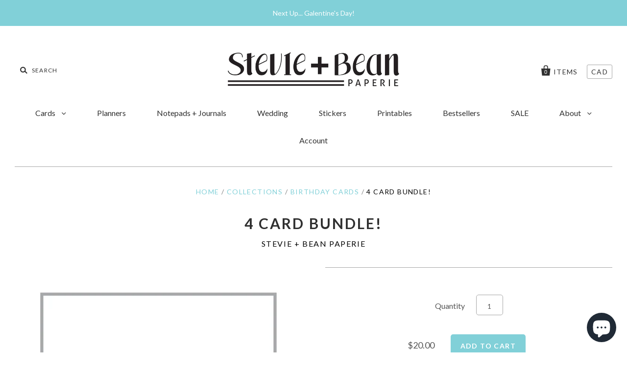

--- FILE ---
content_type: text/html; charset=utf-8
request_url: https://stevieandbean.com/products/5-card-bundle
body_size: 26998
content:
<!doctype html>
<!--[if IE 7]><html class="no-js ie7 lt-ie8 lt-ie9 lt-ie10" lang="en"> <![endif]-->
<!--[if IE 8]><html class="no-js ie8 lt-ie9 lt-ie10" lang="en"> <![endif]-->
<!--[if IE 9]><html class="no-js ie9 lt-ie10"> <![endif]-->
<!--[if (gt IE 9)|!(IE)]><!--> <html class="no-js"> <!--<![endif]-->
<head>
<meta name="p:domain_verify" content="d74d1841d1d569ecf3bad8251add4668"/>
  <meta charset="utf-8">
  <meta http-equiv="X-UA-Compatible" content="IE=edge,chrome=1">
<!-- Google tag (gtag.js) -->
<script async src="https://www.googletagmanager.com/gtag/js?id=G-TRNS3EYY5F"></script>
<script>
  window.dataLayer = window.dataLayer || [];
  function gtag(){dataLayer.push(arguments);}
  gtag('js', new Date());

  gtag('config', 'G-TRNS3EYY5F');
</script>
  <title>
    4 Card Bundle!

    

    

    
      &ndash; Stevie + Bean Paperie
    
  </title>

  
    <meta name="description" content="Buy 3 Cards, Get 1 FREE! This listing gets you any 4 cards in the shop for a discounted price. Just leave a note in the &quot;Special Instructions&quot; section when you check out with your 4 choices. Never be caught without a card again. Running out the door for a birthday party? No problem! Have a friend who needs a reminder o" />
  

  
    <link rel="shortcut icon" href="//stevieandbean.com/cdn/shop/files/SB-Emblem_32x32.jpg?v=1613516279" type="image/png" />
  

  <link rel="canonical" href="https://stevieandbean.com/products/5-card-bundle" />
  <meta name="viewport" content="width=device-width" />

  <script>window.performance && window.performance.mark && window.performance.mark('shopify.content_for_header.start');</script><meta id="shopify-digital-wallet" name="shopify-digital-wallet" content="/5783461/digital_wallets/dialog">
<meta name="shopify-checkout-api-token" content="e79979ee6bd08ea7f2bcb66f395ac0b4">
<meta id="in-context-paypal-metadata" data-shop-id="5783461" data-venmo-supported="false" data-environment="production" data-locale="en_US" data-paypal-v4="true" data-currency="CAD">
<link rel="alternate" type="application/json+oembed" href="https://stevieandbean.com/products/5-card-bundle.oembed">
<script async="async" src="/checkouts/internal/preloads.js?locale=en-CA"></script>
<link rel="preconnect" href="https://shop.app" crossorigin="anonymous">
<script async="async" src="https://shop.app/checkouts/internal/preloads.js?locale=en-CA&shop_id=5783461" crossorigin="anonymous"></script>
<script id="apple-pay-shop-capabilities" type="application/json">{"shopId":5783461,"countryCode":"CA","currencyCode":"CAD","merchantCapabilities":["supports3DS"],"merchantId":"gid:\/\/shopify\/Shop\/5783461","merchantName":"Stevie + Bean Paperie","requiredBillingContactFields":["postalAddress","email"],"requiredShippingContactFields":["postalAddress","email"],"shippingType":"shipping","supportedNetworks":["visa","masterCard","amex","discover","interac","jcb"],"total":{"type":"pending","label":"Stevie + Bean Paperie","amount":"1.00"},"shopifyPaymentsEnabled":true,"supportsSubscriptions":true}</script>
<script id="shopify-features" type="application/json">{"accessToken":"e79979ee6bd08ea7f2bcb66f395ac0b4","betas":["rich-media-storefront-analytics"],"domain":"stevieandbean.com","predictiveSearch":true,"shopId":5783461,"locale":"en"}</script>
<script>var Shopify = Shopify || {};
Shopify.shop = "stevie-bean-paperie.myshopify.com";
Shopify.locale = "en";
Shopify.currency = {"active":"CAD","rate":"1.0"};
Shopify.country = "CA";
Shopify.theme = {"name":"pacific-v2","id":31887589445,"schema_name":"Pacific","schema_version":"2.5.0","theme_store_id":null,"role":"main"};
Shopify.theme.handle = "null";
Shopify.theme.style = {"id":null,"handle":null};
Shopify.cdnHost = "stevieandbean.com/cdn";
Shopify.routes = Shopify.routes || {};
Shopify.routes.root = "/";</script>
<script type="module">!function(o){(o.Shopify=o.Shopify||{}).modules=!0}(window);</script>
<script>!function(o){function n(){var o=[];function n(){o.push(Array.prototype.slice.apply(arguments))}return n.q=o,n}var t=o.Shopify=o.Shopify||{};t.loadFeatures=n(),t.autoloadFeatures=n()}(window);</script>
<script>
  window.ShopifyPay = window.ShopifyPay || {};
  window.ShopifyPay.apiHost = "shop.app\/pay";
  window.ShopifyPay.redirectState = null;
</script>
<script id="shop-js-analytics" type="application/json">{"pageType":"product"}</script>
<script defer="defer" async type="module" src="//stevieandbean.com/cdn/shopifycloud/shop-js/modules/v2/client.init-shop-cart-sync_BT-GjEfc.en.esm.js"></script>
<script defer="defer" async type="module" src="//stevieandbean.com/cdn/shopifycloud/shop-js/modules/v2/chunk.common_D58fp_Oc.esm.js"></script>
<script defer="defer" async type="module" src="//stevieandbean.com/cdn/shopifycloud/shop-js/modules/v2/chunk.modal_xMitdFEc.esm.js"></script>
<script type="module">
  await import("//stevieandbean.com/cdn/shopifycloud/shop-js/modules/v2/client.init-shop-cart-sync_BT-GjEfc.en.esm.js");
await import("//stevieandbean.com/cdn/shopifycloud/shop-js/modules/v2/chunk.common_D58fp_Oc.esm.js");
await import("//stevieandbean.com/cdn/shopifycloud/shop-js/modules/v2/chunk.modal_xMitdFEc.esm.js");

  window.Shopify.SignInWithShop?.initShopCartSync?.({"fedCMEnabled":true,"windoidEnabled":true});

</script>
<script>
  window.Shopify = window.Shopify || {};
  if (!window.Shopify.featureAssets) window.Shopify.featureAssets = {};
  window.Shopify.featureAssets['shop-js'] = {"shop-cart-sync":["modules/v2/client.shop-cart-sync_DZOKe7Ll.en.esm.js","modules/v2/chunk.common_D58fp_Oc.esm.js","modules/v2/chunk.modal_xMitdFEc.esm.js"],"init-fed-cm":["modules/v2/client.init-fed-cm_B6oLuCjv.en.esm.js","modules/v2/chunk.common_D58fp_Oc.esm.js","modules/v2/chunk.modal_xMitdFEc.esm.js"],"shop-cash-offers":["modules/v2/client.shop-cash-offers_D2sdYoxE.en.esm.js","modules/v2/chunk.common_D58fp_Oc.esm.js","modules/v2/chunk.modal_xMitdFEc.esm.js"],"shop-login-button":["modules/v2/client.shop-login-button_QeVjl5Y3.en.esm.js","modules/v2/chunk.common_D58fp_Oc.esm.js","modules/v2/chunk.modal_xMitdFEc.esm.js"],"pay-button":["modules/v2/client.pay-button_DXTOsIq6.en.esm.js","modules/v2/chunk.common_D58fp_Oc.esm.js","modules/v2/chunk.modal_xMitdFEc.esm.js"],"shop-button":["modules/v2/client.shop-button_DQZHx9pm.en.esm.js","modules/v2/chunk.common_D58fp_Oc.esm.js","modules/v2/chunk.modal_xMitdFEc.esm.js"],"avatar":["modules/v2/client.avatar_BTnouDA3.en.esm.js"],"init-windoid":["modules/v2/client.init-windoid_CR1B-cfM.en.esm.js","modules/v2/chunk.common_D58fp_Oc.esm.js","modules/v2/chunk.modal_xMitdFEc.esm.js"],"init-shop-for-new-customer-accounts":["modules/v2/client.init-shop-for-new-customer-accounts_C_vY_xzh.en.esm.js","modules/v2/client.shop-login-button_QeVjl5Y3.en.esm.js","modules/v2/chunk.common_D58fp_Oc.esm.js","modules/v2/chunk.modal_xMitdFEc.esm.js"],"init-shop-email-lookup-coordinator":["modules/v2/client.init-shop-email-lookup-coordinator_BI7n9ZSv.en.esm.js","modules/v2/chunk.common_D58fp_Oc.esm.js","modules/v2/chunk.modal_xMitdFEc.esm.js"],"init-shop-cart-sync":["modules/v2/client.init-shop-cart-sync_BT-GjEfc.en.esm.js","modules/v2/chunk.common_D58fp_Oc.esm.js","modules/v2/chunk.modal_xMitdFEc.esm.js"],"shop-toast-manager":["modules/v2/client.shop-toast-manager_DiYdP3xc.en.esm.js","modules/v2/chunk.common_D58fp_Oc.esm.js","modules/v2/chunk.modal_xMitdFEc.esm.js"],"init-customer-accounts":["modules/v2/client.init-customer-accounts_D9ZNqS-Q.en.esm.js","modules/v2/client.shop-login-button_QeVjl5Y3.en.esm.js","modules/v2/chunk.common_D58fp_Oc.esm.js","modules/v2/chunk.modal_xMitdFEc.esm.js"],"init-customer-accounts-sign-up":["modules/v2/client.init-customer-accounts-sign-up_iGw4briv.en.esm.js","modules/v2/client.shop-login-button_QeVjl5Y3.en.esm.js","modules/v2/chunk.common_D58fp_Oc.esm.js","modules/v2/chunk.modal_xMitdFEc.esm.js"],"shop-follow-button":["modules/v2/client.shop-follow-button_CqMgW2wH.en.esm.js","modules/v2/chunk.common_D58fp_Oc.esm.js","modules/v2/chunk.modal_xMitdFEc.esm.js"],"checkout-modal":["modules/v2/client.checkout-modal_xHeaAweL.en.esm.js","modules/v2/chunk.common_D58fp_Oc.esm.js","modules/v2/chunk.modal_xMitdFEc.esm.js"],"shop-login":["modules/v2/client.shop-login_D91U-Q7h.en.esm.js","modules/v2/chunk.common_D58fp_Oc.esm.js","modules/v2/chunk.modal_xMitdFEc.esm.js"],"lead-capture":["modules/v2/client.lead-capture_BJmE1dJe.en.esm.js","modules/v2/chunk.common_D58fp_Oc.esm.js","modules/v2/chunk.modal_xMitdFEc.esm.js"],"payment-terms":["modules/v2/client.payment-terms_Ci9AEqFq.en.esm.js","modules/v2/chunk.common_D58fp_Oc.esm.js","modules/v2/chunk.modal_xMitdFEc.esm.js"]};
</script>
<script>(function() {
  var isLoaded = false;
  function asyncLoad() {
    if (isLoaded) return;
    isLoaded = true;
    var urls = ["https:\/\/cdn.nfcube.com\/instafeed-499055498e07babe0d4dc751660ed2f1.js?shop=stevie-bean-paperie.myshopify.com"];
    for (var i = 0; i < urls.length; i++) {
      var s = document.createElement('script');
      s.type = 'text/javascript';
      s.async = true;
      s.src = urls[i];
      var x = document.getElementsByTagName('script')[0];
      x.parentNode.insertBefore(s, x);
    }
  };
  if(window.attachEvent) {
    window.attachEvent('onload', asyncLoad);
  } else {
    window.addEventListener('load', asyncLoad, false);
  }
})();</script>
<script id="__st">var __st={"a":5783461,"offset":-25200,"reqid":"a531c165-b76a-4d98-b724-64496467df64-1769188321","pageurl":"stevieandbean.com\/products\/5-card-bundle","u":"831608f4992a","p":"product","rtyp":"product","rid":4366346780787};</script>
<script>window.ShopifyPaypalV4VisibilityTracking = true;</script>
<script id="captcha-bootstrap">!function(){'use strict';const t='contact',e='account',n='new_comment',o=[[t,t],['blogs',n],['comments',n],[t,'customer']],c=[[e,'customer_login'],[e,'guest_login'],[e,'recover_customer_password'],[e,'create_customer']],r=t=>t.map((([t,e])=>`form[action*='/${t}']:not([data-nocaptcha='true']) input[name='form_type'][value='${e}']`)).join(','),a=t=>()=>t?[...document.querySelectorAll(t)].map((t=>t.form)):[];function s(){const t=[...o],e=r(t);return a(e)}const i='password',u='form_key',d=['recaptcha-v3-token','g-recaptcha-response','h-captcha-response',i],f=()=>{try{return window.sessionStorage}catch{return}},m='__shopify_v',_=t=>t.elements[u];function p(t,e,n=!1){try{const o=window.sessionStorage,c=JSON.parse(o.getItem(e)),{data:r}=function(t){const{data:e,action:n}=t;return t[m]||n?{data:e,action:n}:{data:t,action:n}}(c);for(const[e,n]of Object.entries(r))t.elements[e]&&(t.elements[e].value=n);n&&o.removeItem(e)}catch(o){console.error('form repopulation failed',{error:o})}}const l='form_type',E='cptcha';function T(t){t.dataset[E]=!0}const w=window,h=w.document,L='Shopify',v='ce_forms',y='captcha';let A=!1;((t,e)=>{const n=(g='f06e6c50-85a8-45c8-87d0-21a2b65856fe',I='https://cdn.shopify.com/shopifycloud/storefront-forms-hcaptcha/ce_storefront_forms_captcha_hcaptcha.v1.5.2.iife.js',D={infoText:'Protected by hCaptcha',privacyText:'Privacy',termsText:'Terms'},(t,e,n)=>{const o=w[L][v],c=o.bindForm;if(c)return c(t,g,e,D).then(n);var r;o.q.push([[t,g,e,D],n]),r=I,A||(h.body.append(Object.assign(h.createElement('script'),{id:'captcha-provider',async:!0,src:r})),A=!0)});var g,I,D;w[L]=w[L]||{},w[L][v]=w[L][v]||{},w[L][v].q=[],w[L][y]=w[L][y]||{},w[L][y].protect=function(t,e){n(t,void 0,e),T(t)},Object.freeze(w[L][y]),function(t,e,n,w,h,L){const[v,y,A,g]=function(t,e,n){const i=e?o:[],u=t?c:[],d=[...i,...u],f=r(d),m=r(i),_=r(d.filter((([t,e])=>n.includes(e))));return[a(f),a(m),a(_),s()]}(w,h,L),I=t=>{const e=t.target;return e instanceof HTMLFormElement?e:e&&e.form},D=t=>v().includes(t);t.addEventListener('submit',(t=>{const e=I(t);if(!e)return;const n=D(e)&&!e.dataset.hcaptchaBound&&!e.dataset.recaptchaBound,o=_(e),c=g().includes(e)&&(!o||!o.value);(n||c)&&t.preventDefault(),c&&!n&&(function(t){try{if(!f())return;!function(t){const e=f();if(!e)return;const n=_(t);if(!n)return;const o=n.value;o&&e.removeItem(o)}(t);const e=Array.from(Array(32),(()=>Math.random().toString(36)[2])).join('');!function(t,e){_(t)||t.append(Object.assign(document.createElement('input'),{type:'hidden',name:u})),t.elements[u].value=e}(t,e),function(t,e){const n=f();if(!n)return;const o=[...t.querySelectorAll(`input[type='${i}']`)].map((({name:t})=>t)),c=[...d,...o],r={};for(const[a,s]of new FormData(t).entries())c.includes(a)||(r[a]=s);n.setItem(e,JSON.stringify({[m]:1,action:t.action,data:r}))}(t,e)}catch(e){console.error('failed to persist form',e)}}(e),e.submit())}));const S=(t,e)=>{t&&!t.dataset[E]&&(n(t,e.some((e=>e===t))),T(t))};for(const o of['focusin','change'])t.addEventListener(o,(t=>{const e=I(t);D(e)&&S(e,y())}));const B=e.get('form_key'),M=e.get(l),P=B&&M;t.addEventListener('DOMContentLoaded',(()=>{const t=y();if(P)for(const e of t)e.elements[l].value===M&&p(e,B);[...new Set([...A(),...v().filter((t=>'true'===t.dataset.shopifyCaptcha))])].forEach((e=>S(e,t)))}))}(h,new URLSearchParams(w.location.search),n,t,e,['guest_login'])})(!0,!0)}();</script>
<script integrity="sha256-4kQ18oKyAcykRKYeNunJcIwy7WH5gtpwJnB7kiuLZ1E=" data-source-attribution="shopify.loadfeatures" defer="defer" src="//stevieandbean.com/cdn/shopifycloud/storefront/assets/storefront/load_feature-a0a9edcb.js" crossorigin="anonymous"></script>
<script crossorigin="anonymous" defer="defer" src="//stevieandbean.com/cdn/shopifycloud/storefront/assets/shopify_pay/storefront-65b4c6d7.js?v=20250812"></script>
<script data-source-attribution="shopify.dynamic_checkout.dynamic.init">var Shopify=Shopify||{};Shopify.PaymentButton=Shopify.PaymentButton||{isStorefrontPortableWallets:!0,init:function(){window.Shopify.PaymentButton.init=function(){};var t=document.createElement("script");t.src="https://stevieandbean.com/cdn/shopifycloud/portable-wallets/latest/portable-wallets.en.js",t.type="module",document.head.appendChild(t)}};
</script>
<script data-source-attribution="shopify.dynamic_checkout.buyer_consent">
  function portableWalletsHideBuyerConsent(e){var t=document.getElementById("shopify-buyer-consent"),n=document.getElementById("shopify-subscription-policy-button");t&&n&&(t.classList.add("hidden"),t.setAttribute("aria-hidden","true"),n.removeEventListener("click",e))}function portableWalletsShowBuyerConsent(e){var t=document.getElementById("shopify-buyer-consent"),n=document.getElementById("shopify-subscription-policy-button");t&&n&&(t.classList.remove("hidden"),t.removeAttribute("aria-hidden"),n.addEventListener("click",e))}window.Shopify?.PaymentButton&&(window.Shopify.PaymentButton.hideBuyerConsent=portableWalletsHideBuyerConsent,window.Shopify.PaymentButton.showBuyerConsent=portableWalletsShowBuyerConsent);
</script>
<script data-source-attribution="shopify.dynamic_checkout.cart.bootstrap">document.addEventListener("DOMContentLoaded",(function(){function t(){return document.querySelector("shopify-accelerated-checkout-cart, shopify-accelerated-checkout")}if(t())Shopify.PaymentButton.init();else{new MutationObserver((function(e,n){t()&&(Shopify.PaymentButton.init(),n.disconnect())})).observe(document.body,{childList:!0,subtree:!0})}}));
</script>
<link id="shopify-accelerated-checkout-styles" rel="stylesheet" media="screen" href="https://stevieandbean.com/cdn/shopifycloud/portable-wallets/latest/accelerated-checkout-backwards-compat.css" crossorigin="anonymous">
<style id="shopify-accelerated-checkout-cart">
        #shopify-buyer-consent {
  margin-top: 1em;
  display: inline-block;
  width: 100%;
}

#shopify-buyer-consent.hidden {
  display: none;
}

#shopify-subscription-policy-button {
  background: none;
  border: none;
  padding: 0;
  text-decoration: underline;
  font-size: inherit;
  cursor: pointer;
}

#shopify-subscription-policy-button::before {
  box-shadow: none;
}

      </style>

<script>window.performance && window.performance.mark && window.performance.mark('shopify.content_for_header.end');</script>

  

<meta property="og:site_name" content="Stevie + Bean Paperie" />
<meta property="og:url" content="https://stevieandbean.com/products/5-card-bundle" />
<meta property="og:title" content="4 Card Bundle!" />

  <meta property="og:description" content="Buy 3 Cards, Get 1 FREE! This listing gets you any 4 cards in the shop for a discounted price. Just leave a note in the &quot;Special Instructions&quot; section when you check out with your 4 choices. Never be caught without a card again. Running out the door for a birthday party? No problem! Have a friend who needs a reminder o" />


  <meta property="og:type" content="product">
  
    <meta property="og:image" content="http://stevieandbean.com/cdn/shop/products/Buy3cards-bundle_grande.png?v=1675176214" />
    <meta property="og:image:secure_url" content="https://stevieandbean.com/cdn/shop/products/Buy3cards-bundle_grande.png?v=1675176214" />
  
    <meta property="og:image" content="http://stevieandbean.com/cdn/shop/products/CardsforaYear_grande.jpg?v=1675176214" />
    <meta property="og:image:secure_url" content="https://stevieandbean.com/cdn/shop/products/CardsforaYear_grande.jpg?v=1675176214" />
  
    <meta property="og:image" content="http://stevieandbean.com/cdn/shop/products/Cards-3_grande.jpg?v=1675176214" />
    <meta property="og:image:secure_url" content="https://stevieandbean.com/cdn/shop/products/Cards-3_grande.jpg?v=1675176214" />
  
    <meta property="og:image" content="http://stevieandbean.com/cdn/shop/products/Cards-5_grande.jpg?v=1675176214" />
    <meta property="og:image:secure_url" content="https://stevieandbean.com/cdn/shop/products/Cards-5_grande.jpg?v=1675176214" />
  
  <meta property="og:price:amount" content="20.00">
  <meta property="og:price:currency" content="CAD">




<meta name="twitter:card" content="summary">




  <meta property="twitter:description" content="Buy 3 Cards, Get 1 FREE! This listing gets you any 4 cards in the shop for a discounted price. Just leave a note in the &quot;Special Instructions&quot; section when you check out with your 4 choices. Never be caught without a card again. Running out the door for a birthday party? No problem! Have a friend who needs a reminder o" />


<meta name="twitter:url" content="https://stevieandbean.com/products/5-card-bundle">


  <meta name="twitter:title" content="4 Card Bundle!">
  <meta name="twitter:image" content="http://stevieandbean.com/cdn/shop/products/Buy3cards-bundle_grande.png?v=1675176214">



  <!-- Theme CSS -->
  <link href="//stevieandbean.com/cdn/shop/t/4/assets/theme.scss.css?v=15687564925700044361697652585" rel="stylesheet" type="text/css" media="all" />

  <!-- Third Party JS Libraries -->
  <script src="//stevieandbean.com/cdn/shop/t/4/assets/modernizr-2.8.2.min.js?v=183020859231120956941523909747" type="text/javascript"></script>

  <!-- Add media query support to IE8 -->
  <!--[if lt IE 9]>
  <script src="//stevieandbean.com/cdn/shop/t/4/assets/respond.min.js?v=52248677837542619231523909748"></script>
  <link href="//stevieandbean.com/cdn/shop/t/4/assets/respond-proxy.html" id="respond-proxy" rel="respond-proxy" />
  
  <link href="//stevieandbean.com/search?q=7a7c9125508af05aa2e4def32fcae322" id="respond-redirect" rel="respond-redirect" />
  <script src="//stevieandbean.com/search?q=7a7c9125508af05aa2e4def32fcae322" type="text/javascript"></script>
  <![endif]-->

  <!-- Theme object -->
  <script>

  window.Shop = {};

  Shop.version = "2.5.0";

  Shop.currency = "CAD";
  Shop.moneyFormat = "${{amount}}";
  Shop.moneyFormatCurrency = "${{amount}} CAD";
  Shop.cartQuantityError = {
    title: "Not available",
    message: "You can only have ** quantity ** ** title ** in your cart.",
    button: "Okay",
  };

  

  

  

  
    /*
      Override the default Shop.moneyFormat for recalculating
      prices on the product and cart templates.
    */
    Shop.currencySwitcher = true;
    Shop.moneyFormat = "${{amount}} CAD";
    Shop.currencySwitcherFormat = "money_with_currency_format";
    Shop.defaultCurrency = Shop.currency;
  

</script>

<script>
  (function(w, d, t, s, n) {
    w.FlodeskObject = n;
    var fn = function() {
      (w[n].q = w[n].q || []).push(arguments);
    };
    w[n] = w[n] || fn;
    var f = d.getElementsByTagName(t)[0];
    var e = d.createElement(t);
    var h = '?v=' + new Date().getTime();
    e.async = true;
    e.src = s + h;
    f.parentNode.insertBefore(e, f);
  })(window, document, 'script', 'https://assets.flodesk.com/universal.js', 'fd');
  window.fd('form', {
    formId: '5f3d79e79cf975002baa0bc1'
  });
</script>
  
<script>
  (function(w, d, t, s, n) {
    w.FlodeskObject = n;
    var fn = function() {
      (w[n].q = w[n].q || []).push(arguments);
    };
    w[n] = w[n] || fn;
    var f = d.getElementsByTagName(t)[0];
    var e = d.createElement(t);
    var h = '?v=' + new Date().getTime();
    e.async = true;
    e.src = s + h;
    f.parentNode.insertBefore(e, f);
  })(window, document, 'script', 'https://assets.flodesk.com/universal.js', 'fd');
</script>
<script src="https://cdn.shopify.com/extensions/e8878072-2f6b-4e89-8082-94b04320908d/inbox-1254/assets/inbox-chat-loader.js" type="text/javascript" defer="defer"></script>
<link href="https://monorail-edge.shopifysvc.com" rel="dns-prefetch">
<script>(function(){if ("sendBeacon" in navigator && "performance" in window) {try {var session_token_from_headers = performance.getEntriesByType('navigation')[0].serverTiming.find(x => x.name == '_s').description;} catch {var session_token_from_headers = undefined;}var session_cookie_matches = document.cookie.match(/_shopify_s=([^;]*)/);var session_token_from_cookie = session_cookie_matches && session_cookie_matches.length === 2 ? session_cookie_matches[1] : "";var session_token = session_token_from_headers || session_token_from_cookie || "";function handle_abandonment_event(e) {var entries = performance.getEntries().filter(function(entry) {return /monorail-edge.shopifysvc.com/.test(entry.name);});if (!window.abandonment_tracked && entries.length === 0) {window.abandonment_tracked = true;var currentMs = Date.now();var navigation_start = performance.timing.navigationStart;var payload = {shop_id: 5783461,url: window.location.href,navigation_start,duration: currentMs - navigation_start,session_token,page_type: "product"};window.navigator.sendBeacon("https://monorail-edge.shopifysvc.com/v1/produce", JSON.stringify({schema_id: "online_store_buyer_site_abandonment/1.1",payload: payload,metadata: {event_created_at_ms: currentMs,event_sent_at_ms: currentMs}}));}}window.addEventListener('pagehide', handle_abandonment_event);}}());</script>
<script id="web-pixels-manager-setup">(function e(e,d,r,n,o){if(void 0===o&&(o={}),!Boolean(null===(a=null===(i=window.Shopify)||void 0===i?void 0:i.analytics)||void 0===a?void 0:a.replayQueue)){var i,a;window.Shopify=window.Shopify||{};var t=window.Shopify;t.analytics=t.analytics||{};var s=t.analytics;s.replayQueue=[],s.publish=function(e,d,r){return s.replayQueue.push([e,d,r]),!0};try{self.performance.mark("wpm:start")}catch(e){}var l=function(){var e={modern:/Edge?\/(1{2}[4-9]|1[2-9]\d|[2-9]\d{2}|\d{4,})\.\d+(\.\d+|)|Firefox\/(1{2}[4-9]|1[2-9]\d|[2-9]\d{2}|\d{4,})\.\d+(\.\d+|)|Chrom(ium|e)\/(9{2}|\d{3,})\.\d+(\.\d+|)|(Maci|X1{2}).+ Version\/(15\.\d+|(1[6-9]|[2-9]\d|\d{3,})\.\d+)([,.]\d+|)( \(\w+\)|)( Mobile\/\w+|) Safari\/|Chrome.+OPR\/(9{2}|\d{3,})\.\d+\.\d+|(CPU[ +]OS|iPhone[ +]OS|CPU[ +]iPhone|CPU IPhone OS|CPU iPad OS)[ +]+(15[._]\d+|(1[6-9]|[2-9]\d|\d{3,})[._]\d+)([._]\d+|)|Android:?[ /-](13[3-9]|1[4-9]\d|[2-9]\d{2}|\d{4,})(\.\d+|)(\.\d+|)|Android.+Firefox\/(13[5-9]|1[4-9]\d|[2-9]\d{2}|\d{4,})\.\d+(\.\d+|)|Android.+Chrom(ium|e)\/(13[3-9]|1[4-9]\d|[2-9]\d{2}|\d{4,})\.\d+(\.\d+|)|SamsungBrowser\/([2-9]\d|\d{3,})\.\d+/,legacy:/Edge?\/(1[6-9]|[2-9]\d|\d{3,})\.\d+(\.\d+|)|Firefox\/(5[4-9]|[6-9]\d|\d{3,})\.\d+(\.\d+|)|Chrom(ium|e)\/(5[1-9]|[6-9]\d|\d{3,})\.\d+(\.\d+|)([\d.]+$|.*Safari\/(?![\d.]+ Edge\/[\d.]+$))|(Maci|X1{2}).+ Version\/(10\.\d+|(1[1-9]|[2-9]\d|\d{3,})\.\d+)([,.]\d+|)( \(\w+\)|)( Mobile\/\w+|) Safari\/|Chrome.+OPR\/(3[89]|[4-9]\d|\d{3,})\.\d+\.\d+|(CPU[ +]OS|iPhone[ +]OS|CPU[ +]iPhone|CPU IPhone OS|CPU iPad OS)[ +]+(10[._]\d+|(1[1-9]|[2-9]\d|\d{3,})[._]\d+)([._]\d+|)|Android:?[ /-](13[3-9]|1[4-9]\d|[2-9]\d{2}|\d{4,})(\.\d+|)(\.\d+|)|Mobile Safari.+OPR\/([89]\d|\d{3,})\.\d+\.\d+|Android.+Firefox\/(13[5-9]|1[4-9]\d|[2-9]\d{2}|\d{4,})\.\d+(\.\d+|)|Android.+Chrom(ium|e)\/(13[3-9]|1[4-9]\d|[2-9]\d{2}|\d{4,})\.\d+(\.\d+|)|Android.+(UC? ?Browser|UCWEB|U3)[ /]?(15\.([5-9]|\d{2,})|(1[6-9]|[2-9]\d|\d{3,})\.\d+)\.\d+|SamsungBrowser\/(5\.\d+|([6-9]|\d{2,})\.\d+)|Android.+MQ{2}Browser\/(14(\.(9|\d{2,})|)|(1[5-9]|[2-9]\d|\d{3,})(\.\d+|))(\.\d+|)|K[Aa][Ii]OS\/(3\.\d+|([4-9]|\d{2,})\.\d+)(\.\d+|)/},d=e.modern,r=e.legacy,n=navigator.userAgent;return n.match(d)?"modern":n.match(r)?"legacy":"unknown"}(),u="modern"===l?"modern":"legacy",c=(null!=n?n:{modern:"",legacy:""})[u],f=function(e){return[e.baseUrl,"/wpm","/b",e.hashVersion,"modern"===e.buildTarget?"m":"l",".js"].join("")}({baseUrl:d,hashVersion:r,buildTarget:u}),m=function(e){var d=e.version,r=e.bundleTarget,n=e.surface,o=e.pageUrl,i=e.monorailEndpoint;return{emit:function(e){var a=e.status,t=e.errorMsg,s=(new Date).getTime(),l=JSON.stringify({metadata:{event_sent_at_ms:s},events:[{schema_id:"web_pixels_manager_load/3.1",payload:{version:d,bundle_target:r,page_url:o,status:a,surface:n,error_msg:t},metadata:{event_created_at_ms:s}}]});if(!i)return console&&console.warn&&console.warn("[Web Pixels Manager] No Monorail endpoint provided, skipping logging."),!1;try{return self.navigator.sendBeacon.bind(self.navigator)(i,l)}catch(e){}var u=new XMLHttpRequest;try{return u.open("POST",i,!0),u.setRequestHeader("Content-Type","text/plain"),u.send(l),!0}catch(e){return console&&console.warn&&console.warn("[Web Pixels Manager] Got an unhandled error while logging to Monorail."),!1}}}}({version:r,bundleTarget:l,surface:e.surface,pageUrl:self.location.href,monorailEndpoint:e.monorailEndpoint});try{o.browserTarget=l,function(e){var d=e.src,r=e.async,n=void 0===r||r,o=e.onload,i=e.onerror,a=e.sri,t=e.scriptDataAttributes,s=void 0===t?{}:t,l=document.createElement("script"),u=document.querySelector("head"),c=document.querySelector("body");if(l.async=n,l.src=d,a&&(l.integrity=a,l.crossOrigin="anonymous"),s)for(var f in s)if(Object.prototype.hasOwnProperty.call(s,f))try{l.dataset[f]=s[f]}catch(e){}if(o&&l.addEventListener("load",o),i&&l.addEventListener("error",i),u)u.appendChild(l);else{if(!c)throw new Error("Did not find a head or body element to append the script");c.appendChild(l)}}({src:f,async:!0,onload:function(){if(!function(){var e,d;return Boolean(null===(d=null===(e=window.Shopify)||void 0===e?void 0:e.analytics)||void 0===d?void 0:d.initialized)}()){var d=window.webPixelsManager.init(e)||void 0;if(d){var r=window.Shopify.analytics;r.replayQueue.forEach((function(e){var r=e[0],n=e[1],o=e[2];d.publishCustomEvent(r,n,o)})),r.replayQueue=[],r.publish=d.publishCustomEvent,r.visitor=d.visitor,r.initialized=!0}}},onerror:function(){return m.emit({status:"failed",errorMsg:"".concat(f," has failed to load")})},sri:function(e){var d=/^sha384-[A-Za-z0-9+/=]+$/;return"string"==typeof e&&d.test(e)}(c)?c:"",scriptDataAttributes:o}),m.emit({status:"loading"})}catch(e){m.emit({status:"failed",errorMsg:(null==e?void 0:e.message)||"Unknown error"})}}})({shopId: 5783461,storefrontBaseUrl: "https://stevieandbean.com",extensionsBaseUrl: "https://extensions.shopifycdn.com/cdn/shopifycloud/web-pixels-manager",monorailEndpoint: "https://monorail-edge.shopifysvc.com/unstable/produce_batch",surface: "storefront-renderer",enabledBetaFlags: ["2dca8a86"],webPixelsConfigList: [{"id":"434372723","configuration":"{\"config\":\"{\\\"pixel_id\\\":\\\"G-TRNS3EYY5F\\\",\\\"target_country\\\":\\\"CA\\\",\\\"gtag_events\\\":[{\\\"type\\\":\\\"search\\\",\\\"action_label\\\":\\\"G-TRNS3EYY5F\\\"},{\\\"type\\\":\\\"begin_checkout\\\",\\\"action_label\\\":\\\"G-TRNS3EYY5F\\\"},{\\\"type\\\":\\\"view_item\\\",\\\"action_label\\\":[\\\"G-TRNS3EYY5F\\\",\\\"MC-QJ6Z1LY09C\\\"]},{\\\"type\\\":\\\"purchase\\\",\\\"action_label\\\":[\\\"G-TRNS3EYY5F\\\",\\\"MC-QJ6Z1LY09C\\\"]},{\\\"type\\\":\\\"page_view\\\",\\\"action_label\\\":[\\\"G-TRNS3EYY5F\\\",\\\"MC-QJ6Z1LY09C\\\"]},{\\\"type\\\":\\\"add_payment_info\\\",\\\"action_label\\\":\\\"G-TRNS3EYY5F\\\"},{\\\"type\\\":\\\"add_to_cart\\\",\\\"action_label\\\":\\\"G-TRNS3EYY5F\\\"}],\\\"enable_monitoring_mode\\\":false}\"}","eventPayloadVersion":"v1","runtimeContext":"OPEN","scriptVersion":"b2a88bafab3e21179ed38636efcd8a93","type":"APP","apiClientId":1780363,"privacyPurposes":[],"dataSharingAdjustments":{"protectedCustomerApprovalScopes":["read_customer_address","read_customer_email","read_customer_name","read_customer_personal_data","read_customer_phone"]}},{"id":"107249779","configuration":"{\"pixel_id\":\"199348338592003\",\"pixel_type\":\"facebook_pixel\",\"metaapp_system_user_token\":\"-\"}","eventPayloadVersion":"v1","runtimeContext":"OPEN","scriptVersion":"ca16bc87fe92b6042fbaa3acc2fbdaa6","type":"APP","apiClientId":2329312,"privacyPurposes":["ANALYTICS","MARKETING","SALE_OF_DATA"],"dataSharingAdjustments":{"protectedCustomerApprovalScopes":["read_customer_address","read_customer_email","read_customer_name","read_customer_personal_data","read_customer_phone"]}},{"id":"56524915","configuration":"{\"tagID\":\"2613300759875\"}","eventPayloadVersion":"v1","runtimeContext":"STRICT","scriptVersion":"18031546ee651571ed29edbe71a3550b","type":"APP","apiClientId":3009811,"privacyPurposes":["ANALYTICS","MARKETING","SALE_OF_DATA"],"dataSharingAdjustments":{"protectedCustomerApprovalScopes":["read_customer_address","read_customer_email","read_customer_name","read_customer_personal_data","read_customer_phone"]}},{"id":"shopify-app-pixel","configuration":"{}","eventPayloadVersion":"v1","runtimeContext":"STRICT","scriptVersion":"0450","apiClientId":"shopify-pixel","type":"APP","privacyPurposes":["ANALYTICS","MARKETING"]},{"id":"shopify-custom-pixel","eventPayloadVersion":"v1","runtimeContext":"LAX","scriptVersion":"0450","apiClientId":"shopify-pixel","type":"CUSTOM","privacyPurposes":["ANALYTICS","MARKETING"]}],isMerchantRequest: false,initData: {"shop":{"name":"Stevie + Bean Paperie","paymentSettings":{"currencyCode":"CAD"},"myshopifyDomain":"stevie-bean-paperie.myshopify.com","countryCode":"CA","storefrontUrl":"https:\/\/stevieandbean.com"},"customer":null,"cart":null,"checkout":null,"productVariants":[{"price":{"amount":20.0,"currencyCode":"CAD"},"product":{"title":"4 Card Bundle!","vendor":"Stevie + Bean Paperie","id":"4366346780787","untranslatedTitle":"4 Card Bundle!","url":"\/products\/5-card-bundle","type":"Greeting Card"},"id":"31236479910003","image":{"src":"\/\/stevieandbean.com\/cdn\/shop\/products\/Buy3cards-bundle.png?v=1675176214"},"sku":"","title":"Default Title","untranslatedTitle":"Default Title"}],"purchasingCompany":null},},"https://stevieandbean.com/cdn","fcfee988w5aeb613cpc8e4bc33m6693e112",{"modern":"","legacy":""},{"shopId":"5783461","storefrontBaseUrl":"https:\/\/stevieandbean.com","extensionBaseUrl":"https:\/\/extensions.shopifycdn.com\/cdn\/shopifycloud\/web-pixels-manager","surface":"storefront-renderer","enabledBetaFlags":"[\"2dca8a86\"]","isMerchantRequest":"false","hashVersion":"fcfee988w5aeb613cpc8e4bc33m6693e112","publish":"custom","events":"[[\"page_viewed\",{}],[\"product_viewed\",{\"productVariant\":{\"price\":{\"amount\":20.0,\"currencyCode\":\"CAD\"},\"product\":{\"title\":\"4 Card Bundle!\",\"vendor\":\"Stevie + Bean Paperie\",\"id\":\"4366346780787\",\"untranslatedTitle\":\"4 Card Bundle!\",\"url\":\"\/products\/5-card-bundle\",\"type\":\"Greeting Card\"},\"id\":\"31236479910003\",\"image\":{\"src\":\"\/\/stevieandbean.com\/cdn\/shop\/products\/Buy3cards-bundle.png?v=1675176214\"},\"sku\":\"\",\"title\":\"Default Title\",\"untranslatedTitle\":\"Default Title\"}}]]"});</script><script>
  window.ShopifyAnalytics = window.ShopifyAnalytics || {};
  window.ShopifyAnalytics.meta = window.ShopifyAnalytics.meta || {};
  window.ShopifyAnalytics.meta.currency = 'CAD';
  var meta = {"product":{"id":4366346780787,"gid":"gid:\/\/shopify\/Product\/4366346780787","vendor":"Stevie + Bean Paperie","type":"Greeting Card","handle":"5-card-bundle","variants":[{"id":31236479910003,"price":2000,"name":"4 Card Bundle!","public_title":null,"sku":""}],"remote":false},"page":{"pageType":"product","resourceType":"product","resourceId":4366346780787,"requestId":"a531c165-b76a-4d98-b724-64496467df64-1769188321"}};
  for (var attr in meta) {
    window.ShopifyAnalytics.meta[attr] = meta[attr];
  }
</script>
<script class="analytics">
  (function () {
    var customDocumentWrite = function(content) {
      var jquery = null;

      if (window.jQuery) {
        jquery = window.jQuery;
      } else if (window.Checkout && window.Checkout.$) {
        jquery = window.Checkout.$;
      }

      if (jquery) {
        jquery('body').append(content);
      }
    };

    var hasLoggedConversion = function(token) {
      if (token) {
        return document.cookie.indexOf('loggedConversion=' + token) !== -1;
      }
      return false;
    }

    var setCookieIfConversion = function(token) {
      if (token) {
        var twoMonthsFromNow = new Date(Date.now());
        twoMonthsFromNow.setMonth(twoMonthsFromNow.getMonth() + 2);

        document.cookie = 'loggedConversion=' + token + '; expires=' + twoMonthsFromNow;
      }
    }

    var trekkie = window.ShopifyAnalytics.lib = window.trekkie = window.trekkie || [];
    if (trekkie.integrations) {
      return;
    }
    trekkie.methods = [
      'identify',
      'page',
      'ready',
      'track',
      'trackForm',
      'trackLink'
    ];
    trekkie.factory = function(method) {
      return function() {
        var args = Array.prototype.slice.call(arguments);
        args.unshift(method);
        trekkie.push(args);
        return trekkie;
      };
    };
    for (var i = 0; i < trekkie.methods.length; i++) {
      var key = trekkie.methods[i];
      trekkie[key] = trekkie.factory(key);
    }
    trekkie.load = function(config) {
      trekkie.config = config || {};
      trekkie.config.initialDocumentCookie = document.cookie;
      var first = document.getElementsByTagName('script')[0];
      var script = document.createElement('script');
      script.type = 'text/javascript';
      script.onerror = function(e) {
        var scriptFallback = document.createElement('script');
        scriptFallback.type = 'text/javascript';
        scriptFallback.onerror = function(error) {
                var Monorail = {
      produce: function produce(monorailDomain, schemaId, payload) {
        var currentMs = new Date().getTime();
        var event = {
          schema_id: schemaId,
          payload: payload,
          metadata: {
            event_created_at_ms: currentMs,
            event_sent_at_ms: currentMs
          }
        };
        return Monorail.sendRequest("https://" + monorailDomain + "/v1/produce", JSON.stringify(event));
      },
      sendRequest: function sendRequest(endpointUrl, payload) {
        // Try the sendBeacon API
        if (window && window.navigator && typeof window.navigator.sendBeacon === 'function' && typeof window.Blob === 'function' && !Monorail.isIos12()) {
          var blobData = new window.Blob([payload], {
            type: 'text/plain'
          });

          if (window.navigator.sendBeacon(endpointUrl, blobData)) {
            return true;
          } // sendBeacon was not successful

        } // XHR beacon

        var xhr = new XMLHttpRequest();

        try {
          xhr.open('POST', endpointUrl);
          xhr.setRequestHeader('Content-Type', 'text/plain');
          xhr.send(payload);
        } catch (e) {
          console.log(e);
        }

        return false;
      },
      isIos12: function isIos12() {
        return window.navigator.userAgent.lastIndexOf('iPhone; CPU iPhone OS 12_') !== -1 || window.navigator.userAgent.lastIndexOf('iPad; CPU OS 12_') !== -1;
      }
    };
    Monorail.produce('monorail-edge.shopifysvc.com',
      'trekkie_storefront_load_errors/1.1',
      {shop_id: 5783461,
      theme_id: 31887589445,
      app_name: "storefront",
      context_url: window.location.href,
      source_url: "//stevieandbean.com/cdn/s/trekkie.storefront.8d95595f799fbf7e1d32231b9a28fd43b70c67d3.min.js"});

        };
        scriptFallback.async = true;
        scriptFallback.src = '//stevieandbean.com/cdn/s/trekkie.storefront.8d95595f799fbf7e1d32231b9a28fd43b70c67d3.min.js';
        first.parentNode.insertBefore(scriptFallback, first);
      };
      script.async = true;
      script.src = '//stevieandbean.com/cdn/s/trekkie.storefront.8d95595f799fbf7e1d32231b9a28fd43b70c67d3.min.js';
      first.parentNode.insertBefore(script, first);
    };
    trekkie.load(
      {"Trekkie":{"appName":"storefront","development":false,"defaultAttributes":{"shopId":5783461,"isMerchantRequest":null,"themeId":31887589445,"themeCityHash":"1561963130522588805","contentLanguage":"en","currency":"CAD","eventMetadataId":"061ce9c9-4899-48a2-bc8d-dbe86496d941"},"isServerSideCookieWritingEnabled":true,"monorailRegion":"shop_domain","enabledBetaFlags":["65f19447"]},"Session Attribution":{},"S2S":{"facebookCapiEnabled":false,"source":"trekkie-storefront-renderer","apiClientId":580111}}
    );

    var loaded = false;
    trekkie.ready(function() {
      if (loaded) return;
      loaded = true;

      window.ShopifyAnalytics.lib = window.trekkie;

      var originalDocumentWrite = document.write;
      document.write = customDocumentWrite;
      try { window.ShopifyAnalytics.merchantGoogleAnalytics.call(this); } catch(error) {};
      document.write = originalDocumentWrite;

      window.ShopifyAnalytics.lib.page(null,{"pageType":"product","resourceType":"product","resourceId":4366346780787,"requestId":"a531c165-b76a-4d98-b724-64496467df64-1769188321","shopifyEmitted":true});

      var match = window.location.pathname.match(/checkouts\/(.+)\/(thank_you|post_purchase)/)
      var token = match? match[1]: undefined;
      if (!hasLoggedConversion(token)) {
        setCookieIfConversion(token);
        window.ShopifyAnalytics.lib.track("Viewed Product",{"currency":"CAD","variantId":31236479910003,"productId":4366346780787,"productGid":"gid:\/\/shopify\/Product\/4366346780787","name":"4 Card Bundle!","price":"20.00","sku":"","brand":"Stevie + Bean Paperie","variant":null,"category":"Greeting Card","nonInteraction":true,"remote":false},undefined,undefined,{"shopifyEmitted":true});
      window.ShopifyAnalytics.lib.track("monorail:\/\/trekkie_storefront_viewed_product\/1.1",{"currency":"CAD","variantId":31236479910003,"productId":4366346780787,"productGid":"gid:\/\/shopify\/Product\/4366346780787","name":"4 Card Bundle!","price":"20.00","sku":"","brand":"Stevie + Bean Paperie","variant":null,"category":"Greeting Card","nonInteraction":true,"remote":false,"referer":"https:\/\/stevieandbean.com\/products\/5-card-bundle"});
      }
    });


        var eventsListenerScript = document.createElement('script');
        eventsListenerScript.async = true;
        eventsListenerScript.src = "//stevieandbean.com/cdn/shopifycloud/storefront/assets/shop_events_listener-3da45d37.js";
        document.getElementsByTagName('head')[0].appendChild(eventsListenerScript);

})();</script>
  <script>
  if (!window.ga || (window.ga && typeof window.ga !== 'function')) {
    window.ga = function ga() {
      (window.ga.q = window.ga.q || []).push(arguments);
      if (window.Shopify && window.Shopify.analytics && typeof window.Shopify.analytics.publish === 'function') {
        window.Shopify.analytics.publish("ga_stub_called", {}, {sendTo: "google_osp_migration"});
      }
      console.error("Shopify's Google Analytics stub called with:", Array.from(arguments), "\nSee https://help.shopify.com/manual/promoting-marketing/pixels/pixel-migration#google for more information.");
    };
    if (window.Shopify && window.Shopify.analytics && typeof window.Shopify.analytics.publish === 'function') {
      window.Shopify.analytics.publish("ga_stub_initialized", {}, {sendTo: "google_osp_migration"});
    }
  }
</script>
<script
  defer
  src="https://stevieandbean.com/cdn/shopifycloud/perf-kit/shopify-perf-kit-3.0.4.min.js"
  data-application="storefront-renderer"
  data-shop-id="5783461"
  data-render-region="gcp-us-central1"
  data-page-type="product"
  data-theme-instance-id="31887589445"
  data-theme-name="Pacific"
  data-theme-version="2.5.0"
  data-monorail-region="shop_domain"
  data-resource-timing-sampling-rate="10"
  data-shs="true"
  data-shs-beacon="true"
  data-shs-export-with-fetch="true"
  data-shs-logs-sample-rate="1"
  data-shs-beacon-endpoint="https://stevieandbean.com/api/collect"
></script>
</head>




<body class=" sidebar-disabled template-product">
  <div id="shopify-section-pxs-announcement-bar" class="shopify-section"><script
  type="application/json"
  data-section-type="pxs-announcement-bar"
  data-section-id="pxs-announcement-bar"
></script>













<a
  class="pxs-announcement-bar"
  style="
    color: #ffffff;
    background-color: #81d0d8
  "
  
    href="/collections/anniversary-valentines-day-cards"
  
>
  
    <span class="pxs-announcement-bar-text-mobile">
      Next Up... Galentine&#39;s Day!
    </span>
  

  
    <span class="pxs-announcement-bar-text-desktop">
      Next Up... Galentine&#39;s Day!
    </span>
  
</a>



</div>
  <div id="shopify-section-header" class="shopify-section section-header"><div data-section-id="header" data-section-type="header"><div class="main-header-wrapper">
    <header class="main-header clearfix" role="banner">

      <form class="header-search-form" action="/search" method="get">
        <input class="header-search-input" name="q" type="text" placeholder="Search" />
      </form>

      <div class="branding">
        
          <a class="logo" href="/">
            

            

  

  <img
    src="//stevieandbean.com/cdn/shop/files/SB-Logo_Horizontal_600x350.jpg?v=1613516279"
    alt="Stevie + Bean Paperie"

    
      data-rimg
      srcset="//stevieandbean.com/cdn/shop/files/SB-Logo_Horizontal_600x119.jpg?v=1613516279 1x, //stevieandbean.com/cdn/shop/files/SB-Logo_Horizontal_1200x238.jpg?v=1613516279 2x"
    

    
    style="
              max-width: 350px;
            "
    
  >




          </a>
        
      </div>

      <div class="header-tools">
        <a class="cart-count contain-count" href="/cart">
          <span class="bag-count">0</span>
          <span class="bag-text">items</span>
        </a>

        

  <div class="select-wrapper currency-switcher">
    <div class="selected-currency"></div>
    <select id="currencies" name="currencies">
      
      
      <option value="CAD" selected="selected">CAD</option>
      
        
      
        
          <option value="USD">USD</option>
        
      
    </select>
  </div>


      </div>

      <div class="mobile-header-tools">
        <span class="mobile-header-search-toggle">&#57346;</span>
        <a class="mobile-cart-count contain-count" href="/cart">&#57348; <span class="bag-count">0</span></a>
        <span class="mobile-navigation-toggle"><span></span></span>
      </div>

      <nav class="navigation">
        <ul class="navigation-tier tier-1">
          
            

            

            
              
              


              <li
                class="has-dropdown regular-nav"
                
                  aria-haspopup="true"
                  aria-controls="menu-item-cards"
                  aria-expanded="false"
                
              >
                <a href="/pages/greeting-cards">Cards <span class="mobile-tier-toggle"></span></a>
                
                  
                  


  <ul
    id="menu-item-cards"
    class="navigation-tier tier-2"
  >
    
      
      


      <li
        class=" regular-nav"
        aria-haspopup="true"
        aria-expanded="false"
        aria-controls="menu-item-birthday"
      >
        <a href="/collections/birthday-cards">Birthday </a>
        
      </li>
    
      
      


      <li
        class=" regular-nav"
        aria-haspopup="true"
        aria-expanded="false"
        aria-controls="menu-item-wedding-engagement"
      >
        <a href="/collections/wedding-wedding-shower-cards">Wedding + Engagement </a>
        
      </li>
    
      
      


      <li
        class=" regular-nav"
        aria-haspopup="true"
        aria-expanded="false"
        aria-controls="menu-item-here-for-you-apology"
      >
        <a href="/collections/apology-sympathy">Here for You + Apology </a>
        
      </li>
    
      
      


      <li
        class=" regular-nav"
        aria-haspopup="true"
        aria-expanded="false"
        aria-controls="menu-item-every-occasion-friendship"
      >
        <a href="/collections/every-occasion-friendship">Every Occasion + Friendship </a>
        
      </li>
    
      
      


      <li
        class=" regular-nav"
        aria-haspopup="true"
        aria-expanded="false"
        aria-controls="menu-item-thank-you"
      >
        <a href="/collections/thank-you-apology-cards">Thank you </a>
        
      </li>
    
      
      


      <li
        class=" regular-nav"
        aria-haspopup="true"
        aria-expanded="false"
        aria-controls="menu-item-new-home"
      >
        <a href="/collections/new-home">New Home </a>
        
      </li>
    
      
      


      <li
        class=" regular-nav"
        aria-haspopup="true"
        aria-expanded="false"
        aria-controls="menu-item-new-baby"
      >
        <a href="/collections/new-baby-cards">New Baby </a>
        
      </li>
    
      
      


      <li
        class=" regular-nav"
        aria-haspopup="true"
        aria-expanded="false"
        aria-controls="menu-item-holiday"
      >
        <a href="/collections/holiday-cards">Holiday  </a>
        
      </li>
    
      
      


      <li
        class=" regular-nav"
        aria-haspopup="true"
        aria-expanded="false"
        aria-controls="menu-item-moms-dads-grads"
      >
        <a href="/collections/moms-dads-grads-cards">Moms, Dads + Grads </a>
        
      </li>
    
      
      


      <li
        class=" regular-nav"
        aria-haspopup="true"
        aria-expanded="false"
        aria-controls="menu-item-love-anniversary"
      >
        <a href="/collections/anniversary-valentines-day-cards">Love + Anniversary </a>
        
      </li>
    
      
      


      <li
        class=" regular-nav"
        aria-haspopup="true"
        aria-expanded="false"
        aria-controls="menu-item-galentines-day"
      >
        <a href="/collections/galentines-day">Galentine's Day </a>
        
      </li>
    
      
      


      <li
        class=" regular-nav"
        aria-haspopup="true"
        aria-expanded="false"
        aria-controls="menu-item-postcards"
      >
        <a href="/collections/postcards">Postcards </a>
        
      </li>
    
  </ul>


                
              </li>
            
          
            

            

            
              
              


              <li
                class=" regular-nav"
                
              >
                <a href="/collections/daily-weekly-planners">Planners </a>
                
              </li>
            
          
            

            

            
              
              


              <li
                class=" regular-nav"
                
              >
                <a href="/collections/notepads-labels-desk-plates">Notepads + Journals </a>
                
              </li>
            
          
            

            

            
              
              


              <li
                class=" regular-nav"
                
              >
                <a href="/collections/wedding-accessories">Wedding </a>
                
              </li>
            
          
            

            

            
              
              


              <li
                class=" regular-nav"
                
              >
                <a href="/collections/stickers">Stickers </a>
                
              </li>
            
          
            

            

            
              
              


              <li
                class=" regular-nav"
                
              >
                <a href="/collections/printable">Printables </a>
                
              </li>
            
          
            

            

            
              
              


              <li
                class=" regular-nav"
                
              >
                <a href="/collections/bestsellers">Bestsellers </a>
                
              </li>
            
          
            

            

            
              
              


              <li
                class=" regular-nav"
                
              >
                <a href="/collections/sale">SALE </a>
                
              </li>
            
          
            

            

            
              
              


              <li
                class="has-dropdown regular-nav"
                
                  aria-haspopup="true"
                  aria-controls="menu-item-about"
                  aria-expanded="false"
                
              >
                <a href="/pages/about-us">About  <span class="mobile-tier-toggle"></span></a>
                
                  
                  


  <ul
    id="menu-item-about"
    class="navigation-tier tier-2"
  >
    
      
      


      <li
        class=" regular-nav"
        aria-haspopup="true"
        aria-expanded="false"
        aria-controls="menu-item-about-stevie-bean"
      >
        <a href="/pages/about-us">About Stevie + Bean </a>
        
      </li>
    
      
      


      <li
        class=" regular-nav"
        aria-haspopup="true"
        aria-expanded="false"
        aria-controls="menu-item-contact-us"
      >
        <a href="/pages/contact-us">Contact Us </a>
        
      </li>
    
      
      


      <li
        class=" regular-nav"
        aria-haspopup="true"
        aria-expanded="false"
        aria-controls="menu-item-giving-back"
      >
        <a href="/pages/giving-back">Giving Back </a>
        
      </li>
    
      
      


      <li
        class=" regular-nav"
        aria-haspopup="true"
        aria-expanded="false"
        aria-controls="menu-item-retailers-wholesale"
      >
        <a href="/pages/retailers-wholesale">Retailers + Wholesale </a>
        
      </li>
    
      
      


      <li
        class=" regular-nav"
        aria-haspopup="true"
        aria-expanded="false"
        aria-controls="menu-item-shipping-returns"
      >
        <a href="/pages/shipping-return-policies">Shipping + Returns </a>
        
      </li>
    
  </ul>


                
              </li>
            
          
          
            <li class="customer-links">
              
                <a href="https://stevieandbean.com/customer_authentication/redirect?locale=en&amp;region_country=CA" id="customer_login_link">Account</a>
              
            </li>
          
        </ul>
      </nav>
    </header>
  </div>
</div>

</div>

  <div class="main-content-wrapper">
    <div class="main-content">
      
        <div class="page-header">
          <div class="breadcrumbs">

  <a href="/">Home</a> <span class="divider">/</span>

  
    
      <a href="/collections">Collections</a>
      
        <span class="divider">/</span>
        <a href="/collections/birthday-cards">Birthday Cards</a>
      
    
      <span class="divider">/</span> <span>4 Card Bundle!</span>
  

</div>



  <div class="product-details">
    <h1 class="page-title" itemprop="name">4 Card Bundle!</h1>
    <a class="product-vendor vendor" href="/collections/vendors?q=Stevie%20%2B%20Bean%20Paperie">Stevie + Bean Paperie</a>
  </div>


        </div>
      
      <div id="shopify-section-page-product" class="shopify-section section-product"><script
  type="application/json"
  data-section-type="page-product"
  data-section-id="page-product"
  data-section-data
>
  {
    "settings": {"favicon":"\/\/stevieandbean.com\/cdn\/shop\/files\/SB-Emblem.jpg?v=1613516279","main-background-image":null,"background-color":"#ffffff","body-text-color":"#555555","accent-color":"#81d0d8","heading-color":"#303030","meta-color":"#000000","error-color":"#d60000","border-color":"#a7a7a7","primary-button-background":"#81d0d8","primary-button-color":"#ffffff","secondary-button-background":"#e5e5e5","secondary-button-color":"#ffffff","disabled-button-background":"#cccccc","disabled-button-color":"#a7a7a7","header-text-color":"#303030","header-promo-background-color":"#000000","header-promo-text-color":"#ffffff","header-promo-link-color":"#ffffff","footer-text-color":"#303030","body-font":"Lato, sans-serif","store-title-font":"Lato, sans-serif","store-title-font-weight":"700","store-title-font-small-caps":true,"heading-font":"Lato, sans-serif","heading-font-weight":"700","heading-font-small-caps":true,"section-heading-font":"Lato, sans-serif","section-heading-font-weight":"700","meta-font":"Lato, sans-serif","meta-font-weight":"400","button-font":"Lato, sans-serif","button-font-weight":"700","button-font-small-caps":true,"enable-sidebar":"none","sidebar-link-list-1":"main-menu","sidebar-link-list-2":"","sidebar-link-list-3":"","product_text_style":"overlay","product_image_flip":true,"social-facebook-url":"https:\/\/www.facebook.com\/stevieandbeanpaperie","social-twitter-url":"","social-google-url":"","social-pinterest-url":"https:\/\/www.pinterest.ca\/stevieandbean\/_shop\/","social-instagram-url":"http:\/\/instagram.com\/stevieandbean","social-kickstarter-url":"","social-vimeo-url":"","social-youtube-url":"","social-email-address":"stephanie@stevieandbean.com","social-rss-url":"","product-show-share-buttons":true,"blog-show-share-buttons":true,"share-widget-facebook":true,"share-widget-twitter":true,"share-widget-pinterest":true,"share-widget-fancy":true,"share-widget-google-plus":true,"share-widget-email":true,"enable_currency_switcher":true,"currency-switcher-format":"money_with_currency_format","currency-switcher-supported-currencies":"CAD USD","checkout_header_image":null,"checkout_logo_image":"\/\/stevieandbean.com\/cdn\/shop\/files\/SB-Logo_Horizontal.jpg?v=1613516279","checkout_logo_position":"left","checkout_logo_size":"medium","checkout_body_background_image":null,"checkout_body_background_color":"#fff","checkout_input_background_color_mode":"white","checkout_sidebar_background_image":null,"checkout_sidebar_background_color":"#fafafa","checkout_heading_font":"-apple-system, BlinkMacSystemFont, 'Segoe UI', Roboto, Helvetica, Arial, sans-serif, 'Apple Color Emoji', 'Segoe UI Emoji', 'Segoe UI Symbol'","checkout_body_font":"-apple-system, BlinkMacSystemFont, 'Segoe UI', Roboto, Helvetica, Arial, sans-serif, 'Apple Color Emoji', 'Segoe UI Emoji', 'Segoe UI Symbol'","checkout_accent_color":"#81d0d8","checkout_button_color":"#81d0d8","checkout_error_color":"#e32c2b","blog-show-rss-icon":true,"blog-show-tags":true,"blog-show-author":false,"blog-show-comment-count":true,"customer_layout":"customer_area"},
    "product": {"id":4366346780787,"title":"4 Card Bundle!","handle":"5-card-bundle","description":"\u003cp\u003eBuy 3 Cards, Get 1 FREE!\u003c\/p\u003e\n\u003cp\u003eThis listing gets you any 4 cards in the shop for a discounted price. Just leave a note in the \"Special Instructions\" section when you check out with your 4 choices.\u003c\/p\u003e\n\u003cp\u003eNever be caught without a card again. Running out the door for a birthday party? No problem! Have a friend who needs a reminder of how important they are to you? We have one for that! Stocking up on cards is ALWAYS a good idea. It's the perfect product to ADD-TO-CART! \u003c\/p\u003e\n\u003cp\u003eThank you!\u003c\/p\u003e","published_at":"2019-11-27T21:53:03-07:00","created_at":"2019-11-27T21:56:49-07:00","vendor":"Stevie + Bean Paperie","type":"Greeting Card","tags":["$20 bundle","$20 dollar bundle","1 free","5 card bundle","5 for $20","bargain","bundle","card deal","card sale","free","sale"],"price":2000,"price_min":2000,"price_max":2000,"available":true,"price_varies":false,"compare_at_price":null,"compare_at_price_min":0,"compare_at_price_max":0,"compare_at_price_varies":false,"variants":[{"id":31236479910003,"title":"Default Title","option1":"Default Title","option2":null,"option3":null,"sku":"","requires_shipping":true,"taxable":true,"featured_image":null,"available":true,"name":"4 Card Bundle!","public_title":null,"options":["Default Title"],"price":2000,"weight":70,"compare_at_price":null,"inventory_quantity":-165,"inventory_management":"shopify","inventory_policy":"continue","barcode":"","requires_selling_plan":false,"selling_plan_allocations":[]}],"images":["\/\/stevieandbean.com\/cdn\/shop\/products\/Buy3cards-bundle.png?v=1675176214","\/\/stevieandbean.com\/cdn\/shop\/products\/CardsforaYear.jpg?v=1675176214","\/\/stevieandbean.com\/cdn\/shop\/products\/Cards-3.jpg?v=1675176214","\/\/stevieandbean.com\/cdn\/shop\/products\/Cards-5.jpg?v=1675176214"],"featured_image":"\/\/stevieandbean.com\/cdn\/shop\/products\/Buy3cards-bundle.png?v=1675176214","options":["Title"],"media":[{"alt":null,"id":24197740560499,"position":1,"preview_image":{"aspect_ratio":1.0,"height":1474,"width":1474,"src":"\/\/stevieandbean.com\/cdn\/shop\/products\/Buy3cards-bundle.png?v=1675176214"},"aspect_ratio":1.0,"height":1474,"media_type":"image","src":"\/\/stevieandbean.com\/cdn\/shop\/products\/Buy3cards-bundle.png?v=1675176214","width":1474},{"alt":null,"id":20253886709875,"position":2,"preview_image":{"aspect_ratio":1.0,"height":3024,"width":3024,"src":"\/\/stevieandbean.com\/cdn\/shop\/products\/CardsforaYear.jpg?v=1675176214"},"aspect_ratio":1.0,"height":3024,"media_type":"image","src":"\/\/stevieandbean.com\/cdn\/shop\/products\/CardsforaYear.jpg?v=1675176214","width":3024},{"alt":null,"id":7680873594995,"position":3,"preview_image":{"aspect_ratio":1.0,"height":3024,"width":3024,"src":"\/\/stevieandbean.com\/cdn\/shop\/products\/Cards-3.jpg?v=1675176214"},"aspect_ratio":1.0,"height":3024,"media_type":"image","src":"\/\/stevieandbean.com\/cdn\/shop\/products\/Cards-3.jpg?v=1675176214","width":3024},{"alt":null,"id":7680873627763,"position":4,"preview_image":{"aspect_ratio":1.0,"height":2294,"width":2294,"src":"\/\/stevieandbean.com\/cdn\/shop\/products\/Cards-5.jpg?v=1675176214"},"aspect_ratio":1.0,"height":2294,"media_type":"image","src":"\/\/stevieandbean.com\/cdn\/shop\/products\/Cards-5.jpg?v=1675176214","width":2294}],"requires_selling_plan":false,"selling_plan_groups":[],"content":"\u003cp\u003eBuy 3 Cards, Get 1 FREE!\u003c\/p\u003e\n\u003cp\u003eThis listing gets you any 4 cards in the shop for a discounted price. Just leave a note in the \"Special Instructions\" section when you check out with your 4 choices.\u003c\/p\u003e\n\u003cp\u003eNever be caught without a card again. Running out the door for a birthday party? No problem! Have a friend who needs a reminder of how important they are to you? We have one for that! Stocking up on cards is ALWAYS a good idea. It's the perfect product to ADD-TO-CART! \u003c\/p\u003e\n\u003cp\u003eThank you!\u003c\/p\u003e"},
    "firstVariant": {"id":31236479910003,"title":"Default Title","option1":"Default Title","option2":null,"option3":null,"sku":"","requires_shipping":true,"taxable":true,"featured_image":null,"available":true,"name":"4 Card Bundle!","public_title":null,"options":["Default Title"],"price":2000,"weight":70,"compare_at_price":null,"inventory_quantity":-165,"inventory_management":"shopify","inventory_policy":"continue","barcode":"","requires_selling_plan":false,"selling_plan_allocations":[]},
    "section": {"enable_zoom":true,"enable_product_quantity":true,"show_spb":false,"product_column_layout":"two-column","enable_related_products":true,"products_in_row":4},
    "productSettings": {
      "addToCartText": null,
      "enableHistory": null,
      "imageZoom": true,
      "linkedOptions": true,
      "soldOutText": "Sold out",
      "unavailableText": "Unavailable"
    }
  }
</script>

<div data-section-id="page-product">

  
  
  
  
  
  

  
  

  <div class="product-wrap two-column clearfix" itemscope itemtype="http://schema.org/Product">

    

    

    
    

    

    
    

    
    

    
      
          
  <div class="product-images clearfix">
    <div class="product-main-image zoom-active">
      

  
    <noscript data-rimg-noscript>
      <img
        src="//stevieandbean.com/cdn/shop/products/Buy3cards-bundle_1280x1280.png?v=1675176214"
        alt="4 Card Bundle!"
        data-rimg="noscript"
        srcset="//stevieandbean.com/cdn/shop/products/Buy3cards-bundle_1280x1280.png?v=1675176214 1x"
        
        
        
      >
    </noscript>
  

  <img
    src="//stevieandbean.com/cdn/shop/products/Buy3cards-bundle_1280x1280.png?v=1675176214"
    alt="4 Card Bundle!"

    
      data-rimg="lazy"
      data-rimg-scale="1"
      data-rimg-template="//stevieandbean.com/cdn/shop/products/Buy3cards-bundle_{size}.png?v=1675176214"
      data-rimg-max="1474x1474"
      
      srcset="data:image/svg+xml;utf8,<svg%20xmlns='http://www.w3.org/2000/svg'%20width='1280.0'%20height='1280'></svg>"
    

    
    
    
  >





      
        <div class="product-zoom"></div>
      
    </div>

    
    <div class="product-thumbnails">
      
        

        

  

  <img
    src="//stevieandbean.com/cdn/shop/products/Buy3cards-bundle_60x.png?v=1675176214"
    alt="4 Card Bundle!"

    
      data-rimg
      srcset="//stevieandbean.com/cdn/shop/products/Buy3cards-bundle_60x60.png?v=1675176214 1x, //stevieandbean.com/cdn/shop/products/Buy3cards-bundle_120x120.png?v=1675176214 2x"
    

    
    
    
          data-image-id="31847922860147"
        
  >




      
        

        

  

  <img
    src="//stevieandbean.com/cdn/shop/products/CardsforaYear_60x.jpg?v=1675176214"
    alt="4 Card Bundle!"

    
      data-rimg
      srcset="//stevieandbean.com/cdn/shop/products/CardsforaYear_60x60.jpg?v=1675176214 1x, //stevieandbean.com/cdn/shop/products/CardsforaYear_120x120.jpg?v=1675176214 2x"
    

    
    
    
          data-image-id="28010459070579"
        
  >




      
        

        

  

  <img
    src="//stevieandbean.com/cdn/shop/products/Cards-3_60x.jpg?v=1675176214"
    alt="4 Card Bundle!"

    
      data-rimg
      srcset="//stevieandbean.com/cdn/shop/products/Cards-3_60x60.jpg?v=1675176214 1x, //stevieandbean.com/cdn/shop/products/Cards-3_120x120.jpg?v=1675176214 2x"
    

    
    
    
          data-image-id="15507193135219"
        
  >




      
        

        

  

  <img
    src="//stevieandbean.com/cdn/shop/products/Cards-5_60x.jpg?v=1675176214"
    alt="4 Card Bundle!"

    
      data-rimg
      srcset="//stevieandbean.com/cdn/shop/products/Cards-5_60x60.jpg?v=1675176214 1x, //stevieandbean.com/cdn/shop/products/Cards-5_120x120.jpg?v=1675176214 2x"
    

    
    
    
          data-image-id="15507192807539"
        
  >




      
    </div>
    
  </div>


<script type="application/json" data-images>
  {
"31847922860147": "      \u003cnoscript data-rimg-noscript\u003e      \u003cimg        src=\"\/\/stevieandbean.com\/cdn\/shop\/products\/Buy3cards-bundle_1280x1280.png?v=1675176214\"        alt=\"4 Card Bundle!\"        data-rimg=\"noscript\"        srcset=\"\/\/stevieandbean.com\/cdn\/shop\/products\/Buy3cards-bundle_1280x1280.png?v=1675176214 1x\"                              \u003e    \u003c\/noscript\u003e    \u003cimg    src=\"\/\/stevieandbean.com\/cdn\/shop\/products\/Buy3cards-bundle_1280x1280.png?v=1675176214\"    alt=\"4 Card Bundle!\"          data-rimg=\"lazy\"      data-rimg-scale=\"1\"      data-rimg-template=\"\/\/stevieandbean.com\/cdn\/shop\/products\/Buy3cards-bundle_{size}.png?v=1675176214\"      data-rimg-max=\"1474x1474\"            srcset=\"data:image\/svg+xml;utf8,\u003csvg%20xmlns='http:\/\/www.w3.org\/2000\/svg'%20width='1280.0'%20height='1280'\u003e\u003c\/svg\u003e\"                  \u003e",
"28010459070579": "      \u003cnoscript data-rimg-noscript\u003e      \u003cimg        src=\"\/\/stevieandbean.com\/cdn\/shop\/products\/CardsforaYear_1280x1280.jpg?v=1675176214\"        alt=\"4 Card Bundle!\"        data-rimg=\"noscript\"        srcset=\"\/\/stevieandbean.com\/cdn\/shop\/products\/CardsforaYear_1280x1280.jpg?v=1675176214 1x, \/\/stevieandbean.com\/cdn\/shop\/products\/CardsforaYear_2560x2560.jpg?v=1675176214 2x\"                              \u003e    \u003c\/noscript\u003e    \u003cimg    src=\"\/\/stevieandbean.com\/cdn\/shop\/products\/CardsforaYear_1280x1280.jpg?v=1675176214\"    alt=\"4 Card Bundle!\"          data-rimg=\"lazy\"      data-rimg-scale=\"1\"      data-rimg-template=\"\/\/stevieandbean.com\/cdn\/shop\/products\/CardsforaYear_{size}.jpg?v=1675176214\"      data-rimg-max=\"3024x3024\"            srcset=\"data:image\/svg+xml;utf8,\u003csvg%20xmlns='http:\/\/www.w3.org\/2000\/svg'%20width='1280.0'%20height='1280'\u003e\u003c\/svg\u003e\"                  \u003e",
"15507193135219": "      \u003cnoscript data-rimg-noscript\u003e      \u003cimg        src=\"\/\/stevieandbean.com\/cdn\/shop\/products\/Cards-3_1280x1280.jpg?v=1675176214\"        alt=\"4 Card Bundle!\"        data-rimg=\"noscript\"        srcset=\"\/\/stevieandbean.com\/cdn\/shop\/products\/Cards-3_1280x1280.jpg?v=1675176214 1x, \/\/stevieandbean.com\/cdn\/shop\/products\/Cards-3_2560x2560.jpg?v=1675176214 2x\"                              \u003e    \u003c\/noscript\u003e    \u003cimg    src=\"\/\/stevieandbean.com\/cdn\/shop\/products\/Cards-3_1280x1280.jpg?v=1675176214\"    alt=\"4 Card Bundle!\"          data-rimg=\"lazy\"      data-rimg-scale=\"1\"      data-rimg-template=\"\/\/stevieandbean.com\/cdn\/shop\/products\/Cards-3_{size}.jpg?v=1675176214\"      data-rimg-max=\"3024x3024\"            srcset=\"data:image\/svg+xml;utf8,\u003csvg%20xmlns='http:\/\/www.w3.org\/2000\/svg'%20width='1280.0'%20height='1280'\u003e\u003c\/svg\u003e\"                  \u003e",
"15507192807539": "      \u003cnoscript data-rimg-noscript\u003e      \u003cimg        src=\"\/\/stevieandbean.com\/cdn\/shop\/products\/Cards-5_1280x1280.jpg?v=1675176214\"        alt=\"4 Card Bundle!\"        data-rimg=\"noscript\"        srcset=\"\/\/stevieandbean.com\/cdn\/shop\/products\/Cards-5_1280x1280.jpg?v=1675176214 1x\"                              \u003e    \u003c\/noscript\u003e    \u003cimg    src=\"\/\/stevieandbean.com\/cdn\/shop\/products\/Cards-5_1280x1280.jpg?v=1675176214\"    alt=\"4 Card Bundle!\"          data-rimg=\"lazy\"      data-rimg-scale=\"1\"      data-rimg-template=\"\/\/stevieandbean.com\/cdn\/shop\/products\/Cards-5_{size}.jpg?v=1675176214\"      data-rimg-max=\"2294x2294\"            srcset=\"data:image\/svg+xml;utf8,\u003csvg%20xmlns='http:\/\/www.w3.org\/2000\/svg'%20width='1280.0'%20height='1280'\u003e\u003c\/svg\u003e\"                  \u003e"}
</script>

        
    
      
    
      
          

<div
  class="
    product-form
    
  "
  data-product-form="4366346780787"
>

  <meta itemprop="name" content="4 Card Bundle!">
  <meta itemprop="brand" content="Stevie + Bean Paperie">
  <meta itemprop="url" content="https://stevieandbean.com/products/5-card-bundle">
  <meta itemprop="image" content="//stevieandbean.com/cdn/shop/products/Buy3cards-bundle_grande.png?v=1675176214">

  <form method="post" action="/cart/add" id="product-form" accept-charset="UTF-8" class="shopify-product-form" enctype="multipart/form-data"><input type="hidden" name="form_type" value="product" /><input type="hidden" name="utf8" value="✓" />
    <div id="infiniteoptions-container"></div>
    <div id="uploadery-container"></div>

    <div class="product-options">
      
        <input
          class="product-select"
          name="id"
          value="31236479910003"
          type="hidden"
          data-variant-title="Default Title" />
      
    </div>

    
      <div class="product-quantity">
        <div class="input-wrapper">
          <label for="quantity">Quantity</label>
          <input type="text" name="quantity" id="quantity" value="1" />
        </div>
      </div>
    

    <div class="product-submit" itemprop="offers" itemscope itemtype="http://schema.org/Offer">
      <span class="product-price">
        <span class="product-price-minimum money" itemprop="price">
          $20.00
        </span>

        
      </span>

      <span class="payment-buttons-container">
        
          <input class="add-to-cart" type="submit" value="Add to cart" />
          <link itemprop="availability" href="http://schema.org/InStock">

          
        
      </span>
    </div>

    <div class="product-message"></div>

    
    



<script type="application/json" data-product-settings-4366346780787>
  {
    "addToCartText": "Add to cart",
    "enableHistory": true,
    "imageZoom": true,
    "linkedOptions": true,
    "soldOutText": "Sold out",
    "unavailableText": "Unavailable"
  }
</script>

<script type="application/json" data-product-json-4366346780787>{"id":4366346780787,"title":"4 Card Bundle!","handle":"5-card-bundle","description":"\u003cp\u003eBuy 3 Cards, Get 1 FREE!\u003c\/p\u003e\n\u003cp\u003eThis listing gets you any 4 cards in the shop for a discounted price. Just leave a note in the \"Special Instructions\" section when you check out with your 4 choices.\u003c\/p\u003e\n\u003cp\u003eNever be caught without a card again. Running out the door for a birthday party? No problem! Have a friend who needs a reminder of how important they are to you? We have one for that! Stocking up on cards is ALWAYS a good idea. It's the perfect product to ADD-TO-CART! \u003c\/p\u003e\n\u003cp\u003eThank you!\u003c\/p\u003e","published_at":"2019-11-27T21:53:03-07:00","created_at":"2019-11-27T21:56:49-07:00","vendor":"Stevie + Bean Paperie","type":"Greeting Card","tags":["$20 bundle","$20 dollar bundle","1 free","5 card bundle","5 for $20","bargain","bundle","card deal","card sale","free","sale"],"price":2000,"price_min":2000,"price_max":2000,"available":true,"price_varies":false,"compare_at_price":null,"compare_at_price_min":0,"compare_at_price_max":0,"compare_at_price_varies":false,"variants":[{"id":31236479910003,"title":"Default Title","option1":"Default Title","option2":null,"option3":null,"sku":"","requires_shipping":true,"taxable":true,"featured_image":null,"available":true,"name":"4 Card Bundle!","public_title":null,"options":["Default Title"],"price":2000,"weight":70,"compare_at_price":null,"inventory_quantity":-165,"inventory_management":"shopify","inventory_policy":"continue","barcode":"","requires_selling_plan":false,"selling_plan_allocations":[]}],"images":["\/\/stevieandbean.com\/cdn\/shop\/products\/Buy3cards-bundle.png?v=1675176214","\/\/stevieandbean.com\/cdn\/shop\/products\/CardsforaYear.jpg?v=1675176214","\/\/stevieandbean.com\/cdn\/shop\/products\/Cards-3.jpg?v=1675176214","\/\/stevieandbean.com\/cdn\/shop\/products\/Cards-5.jpg?v=1675176214"],"featured_image":"\/\/stevieandbean.com\/cdn\/shop\/products\/Buy3cards-bundle.png?v=1675176214","options":["Title"],"media":[{"alt":null,"id":24197740560499,"position":1,"preview_image":{"aspect_ratio":1.0,"height":1474,"width":1474,"src":"\/\/stevieandbean.com\/cdn\/shop\/products\/Buy3cards-bundle.png?v=1675176214"},"aspect_ratio":1.0,"height":1474,"media_type":"image","src":"\/\/stevieandbean.com\/cdn\/shop\/products\/Buy3cards-bundle.png?v=1675176214","width":1474},{"alt":null,"id":20253886709875,"position":2,"preview_image":{"aspect_ratio":1.0,"height":3024,"width":3024,"src":"\/\/stevieandbean.com\/cdn\/shop\/products\/CardsforaYear.jpg?v=1675176214"},"aspect_ratio":1.0,"height":3024,"media_type":"image","src":"\/\/stevieandbean.com\/cdn\/shop\/products\/CardsforaYear.jpg?v=1675176214","width":3024},{"alt":null,"id":7680873594995,"position":3,"preview_image":{"aspect_ratio":1.0,"height":3024,"width":3024,"src":"\/\/stevieandbean.com\/cdn\/shop\/products\/Cards-3.jpg?v=1675176214"},"aspect_ratio":1.0,"height":3024,"media_type":"image","src":"\/\/stevieandbean.com\/cdn\/shop\/products\/Cards-3.jpg?v=1675176214","width":3024},{"alt":null,"id":7680873627763,"position":4,"preview_image":{"aspect_ratio":1.0,"height":2294,"width":2294,"src":"\/\/stevieandbean.com\/cdn\/shop\/products\/Cards-5.jpg?v=1675176214"},"aspect_ratio":1.0,"height":2294,"media_type":"image","src":"\/\/stevieandbean.com\/cdn\/shop\/products\/Cards-5.jpg?v=1675176214","width":2294}],"requires_selling_plan":false,"selling_plan_groups":[],"content":"\u003cp\u003eBuy 3 Cards, Get 1 FREE!\u003c\/p\u003e\n\u003cp\u003eThis listing gets you any 4 cards in the shop for a discounted price. Just leave a note in the \"Special Instructions\" section when you check out with your 4 choices.\u003c\/p\u003e\n\u003cp\u003eNever be caught without a card again. Running out the door for a birthday party? No problem! Have a friend who needs a reminder of how important they are to you? We have one for that! Stocking up on cards is ALWAYS a good idea. It's the perfect product to ADD-TO-CART! \u003c\/p\u003e\n\u003cp\u003eThank you!\u003c\/p\u003e"}</script>

  <input type="hidden" name="product-id" value="4366346780787" /><input type="hidden" name="section-id" value="page-product" /></form>
</div>

        
    
      
          
  <div class="product-description rte" itemprop="description">
    <p>Buy 3 Cards, Get 1 FREE!</p>
<p>This listing gets you any 4 cards in the shop for a discounted price. Just leave a note in the "Special Instructions" section when you check out with your 4 choices.</p>
<p>Never be caught without a card again. Running out the door for a birthday party? No problem! Have a friend who needs a reminder of how important they are to you? We have one for that! Stocking up on cards is ALWAYS a good idea. It's the perfect product to ADD-TO-CART! </p>
<p>Thank you!</p>
  </div>


        
    
      
          













  <div class="share-buttons">

    
      <a target="_blank" href="//www.facebook.com/sharer.php?u=https://stevieandbean.com/products/5-card-bundle" class="share-facebook">Like</a>
    

    
      <a target="_blank" href="//twitter.com/share?url=https://stevieandbean.com/products/5-card-bundle" class="share-twitter">Tweet</a>
    

    

      
        <a target="_blank" href="//pinterest.com/pin/create/button/?url=https://stevieandbean.com/products/5-card-bundle&amp;media=http://stevieandbean.com/cdn/shop/products/Buy3cards-bundle_1024x1024.png?v=1675176214&amp;description=4 Card Bundle!" class="share-pinterest">Pin it</a>
      

      
        <a target="_blank" href="http://www.thefancy.com/fancyit?ItemURL=https://stevieandbean.com/products/5-card-bundle&amp;Title=4 Card Bundle!&amp;Category=Other&amp;ImageURL=//stevieandbean.com/cdn/shop/products/Buy3cards-bundle_1024x1024.png?v=1675176214" class="share-fancy">Fancy</a>
      

    

    
      <a target="_blank" href="//plus.google.com/share?url=https://stevieandbean.com/products/5-card-bundle" class="share-google">+1</a>
    

    
      <a target="_blank" href="mailto:?subject=4 Card Bundle!&amp;body=Check this out https://stevieandbean.com/products/5-card-bundle" class="share-email">Email</a>
    
  </div>


      
    
  </div>

  
    <div class="related-products">

      <h4 class="section-title">Related products</h4>

      

      

      
        <div class="related-products-listing -layout overlay-style rows-of-4">
          
          
            
              
            
          
            
              
                











<div class="product-list-item">

  
  

  
  <a class="product-list-item-overlay-link" href="/collections/birthday-cards/products/birthday-card-bundle"></a>
  

  
  
<figure class="product-list-item-thumbnail" style="background-image:url(//stevieandbean.com/cdn/shop/products/HBD-018_4c2644f3-8314-4b45-a6c4-e09881e6c28d_grande.png?v=1625083837)">
    <a href="/collections/birthday-cards/products/birthday-card-bundle">
      

  
    <noscript data-rimg-noscript>
      <img
        src="//stevieandbean.com/cdn/shop/products/BundlePackages_Birthday_1.0_600x.png?v=1625083837"
        alt="Birthday Card Bundle"
        data-rimg="noscript"
        srcset="//stevieandbean.com/cdn/shop/products/BundlePackages_Birthday_1.0_600x600.png?v=1625083837 1x, //stevieandbean.com/cdn/shop/products/BundlePackages_Birthday_1.0_1200x1200.png?v=1625083837 2x"
        class="primary-image"
        
        
      >
    </noscript>
  

  <img
    src="//stevieandbean.com/cdn/shop/products/BundlePackages_Birthday_1.0_600x.png?v=1625083837"
    alt="Birthday Card Bundle"

    
      data-rimg="lazy"
      data-rimg-scale="1"
      data-rimg-template="//stevieandbean.com/cdn/shop/products/BundlePackages_Birthday_1.0_{size}.png?v=1625083837"
      data-rimg-max="2784x2784"
      
      srcset="data:image/svg+xml;utf8,<svg%20xmlns='http://www.w3.org/2000/svg'%20width='600'%20height='600.0'></svg>"
    

    class="primary-image"
    
    
  >




    </a>

    
      
    
  </figure>

  
  <div class="product-list-item-details-wrapper">
  

  <div class="product-list-item-details">

    <p class="product-list-item-vendor vendor meta"><a href="/collections/vendors?q=Stevie%20%2B%20Bean%20Paperie" title="Stevie + Bean Paperie">Stevie + Bean Paperie</a></p>
    <h3 class="product-list-item-title"><a href="/collections/birthday-cards/products/birthday-card-bundle">Birthday Card Bundle</a></h3>
    <p class="product-list-item-price">
      
        
          
            <span class="price money">$30.00</span>
          
        
      
    </p>
  </div>

  
  </div>
  

</div>

              
            
          
            
              
                











<div class="product-list-item">

  
  

  
  <a class="product-list-item-overlay-link" href="/collections/birthday-cards/products/youre-another-year-older-the-wiser-part-time-will-tell"></a>
  

  
  
<figure class="product-list-item-thumbnail" style="background-image:url(//stevieandbean.com/cdn/shop/products/HBD-021_grande.jpg?v=1674166741)">
    <a href="/collections/birthday-cards/products/youre-another-year-older-the-wiser-part-time-will-tell">
      

  
    <noscript data-rimg-noscript>
      <img
        src="//stevieandbean.com/cdn/shop/products/HBD-021_600x.png?v=1674166704"
        alt="You&#39;re One Year Older! The Wiser Part? Time Will Tell"
        data-rimg="noscript"
        srcset="//stevieandbean.com/cdn/shop/products/HBD-021_600x600.png?v=1674166704 1x, //stevieandbean.com/cdn/shop/products/HBD-021_1200x1200.png?v=1674166704 2x"
        class="primary-image"
        
        
      >
    </noscript>
  

  <img
    src="//stevieandbean.com/cdn/shop/products/HBD-021_600x.png?v=1674166704"
    alt="You&#39;re One Year Older! The Wiser Part? Time Will Tell"

    
      data-rimg="lazy"
      data-rimg-scale="1"
      data-rimg-template="//stevieandbean.com/cdn/shop/products/HBD-021_{size}.png?v=1674166704"
      data-rimg-max="1848x1848"
      
      srcset="data:image/svg+xml;utf8,<svg%20xmlns='http://www.w3.org/2000/svg'%20width='600'%20height='600.0'></svg>"
    

    class="primary-image"
    
    
  >




    </a>

    
      
    
  </figure>

  
  <div class="product-list-item-details-wrapper">
  

  <div class="product-list-item-details">

    <p class="product-list-item-vendor vendor meta"><a href="/collections/vendors?q=Stevie%20%2B%20Bean%20Paperie" title="Stevie + Bean Paperie">Stevie + Bean Paperie</a></p>
    <h3 class="product-list-item-title"><a href="/collections/birthday-cards/products/youre-another-year-older-the-wiser-part-time-will-tell">You're One Year Older! The Wiser Part? Time Will Tell</a></h3>
    <p class="product-list-item-price">
      
        
          
            <span class="price money">$6.00</span>
          
        
      
    </p>
  </div>

  
  </div>
  

</div>

              
            
          
            
              
                











<div class="product-list-item">

  
  

  
  <a class="product-list-item-overlay-link" href="/collections/birthday-cards/products/i-feel-so-lucky-to-know-you-birthday-after-birthday"></a>
  

  
  
<figure class="product-list-item-thumbnail" style="background-image:url(//stevieandbean.com/cdn/shop/products/HBD-022_grande.jpg?v=1674166870)">
    <a href="/collections/birthday-cards/products/i-feel-so-lucky-to-know-you-birthday-after-birthday">
      

  
    <noscript data-rimg-noscript>
      <img
        src="//stevieandbean.com/cdn/shop/products/HBD-022_600x.png?v=1674166853"
        alt="I Feel So Lucky to Know You Birthday After Birthday..."
        data-rimg="noscript"
        srcset="//stevieandbean.com/cdn/shop/products/HBD-022_600x600.png?v=1674166853 1x, //stevieandbean.com/cdn/shop/products/HBD-022_1200x1200.png?v=1674166853 2x"
        class="primary-image"
        
        
      >
    </noscript>
  

  <img
    src="//stevieandbean.com/cdn/shop/products/HBD-022_600x.png?v=1674166853"
    alt="I Feel So Lucky to Know You Birthday After Birthday..."

    
      data-rimg="lazy"
      data-rimg-scale="1"
      data-rimg-template="//stevieandbean.com/cdn/shop/products/HBD-022_{size}.png?v=1674166853"
      data-rimg-max="1848x1848"
      
      srcset="data:image/svg+xml;utf8,<svg%20xmlns='http://www.w3.org/2000/svg'%20width='600'%20height='600.0'></svg>"
    

    class="primary-image"
    
    
  >




    </a>

    
      
    
  </figure>

  
  <div class="product-list-item-details-wrapper">
  

  <div class="product-list-item-details">

    <p class="product-list-item-vendor vendor meta"><a href="/collections/vendors?q=Stevie%20%2B%20Bean%20Paperie" title="Stevie + Bean Paperie">Stevie + Bean Paperie</a></p>
    <h3 class="product-list-item-title"><a href="/collections/birthday-cards/products/i-feel-so-lucky-to-know-you-birthday-after-birthday">I Feel So Lucky to Know You Birthday After Birthday...</a></h3>
    <p class="product-list-item-price">
      
        
          
            <span class="price money">$6.00</span>
          
        
      
    </p>
  </div>

  
  </div>
  

</div>

              
            
          
            
              
                











<div class="product-list-item">

  
  

  
  <a class="product-list-item-overlay-link" href="/collections/birthday-cards/products/i-feel-so-lucky-to-know-you-birthday-after-birthday-copy"></a>
  

  
  
<figure class="product-list-item-thumbnail" style="background-image:url(//stevieandbean.com/cdn/shop/files/HBD-023-2_grande.jpg?v=1747945290)">
    <a href="/collections/birthday-cards/products/i-feel-so-lucky-to-know-you-birthday-after-birthday-copy">
      

  
    <noscript data-rimg-noscript>
      <img
        src="//stevieandbean.com/cdn/shop/files/HBD-023_600x.png?v=1747945290"
        alt="Happy Birthday to my Favourite Therapist/Friend / Love You So Much!"
        data-rimg="noscript"
        srcset="//stevieandbean.com/cdn/shop/files/HBD-023_600x600.png?v=1747945290 1x, //stevieandbean.com/cdn/shop/files/HBD-023_1200x1200.png?v=1747945290 2x"
        class="primary-image"
        
        
      >
    </noscript>
  

  <img
    src="//stevieandbean.com/cdn/shop/files/HBD-023_600x.png?v=1747945290"
    alt="Happy Birthday to my Favourite Therapist/Friend / Love You So Much!"

    
      data-rimg="lazy"
      data-rimg-scale="1"
      data-rimg-template="//stevieandbean.com/cdn/shop/files/HBD-023_{size}.png?v=1747945290"
      data-rimg-max="2100x2100"
      
      srcset="data:image/svg+xml;utf8,<svg%20xmlns='http://www.w3.org/2000/svg'%20width='600'%20height='600.0'></svg>"
    

    class="primary-image"
    
    
  >




    </a>

    
      
    
  </figure>

  
  <div class="product-list-item-details-wrapper">
  

  <div class="product-list-item-details">

    <p class="product-list-item-vendor vendor meta"><a href="/collections/vendors?q=Stevie%20%2B%20Bean%20Paperie" title="Stevie + Bean Paperie">Stevie + Bean Paperie</a></p>
    <h3 class="product-list-item-title"><a href="/collections/birthday-cards/products/i-feel-so-lucky-to-know-you-birthday-after-birthday-copy">Happy Birthday to my Favourite Therapist/Friend / Love You So Much!</a></h3>
    <p class="product-list-item-price">
      
        
          
            <span class="price money">$6.00</span>
          
        
      
    </p>
  </div>

  
  </div>
  

</div>

              
            
          
        </div>
      

    </div>
  
</div>

</div>

    </div>

    
  </div>

  <div id="shopify-section-promotions" class="shopify-section"><div data-section-id="promotions" data-section-type="promotions">

  
  

  

  

    </footer>
  </div>

</div>

</div>
  <div id="shopify-section-footer" class="shopify-section"><div data-section-id="footer" data-section-type="footer">

  
  

  <div class="main-footer-wrapper">
    <footer class="main-footer has-border">

      
        <div class="footer-modules showing-2-modules">
          
<div class="footer-module footer-instagram footer-instagram-6-images"
  data-instagram-access-token="7719714.1677ed0.1aaeaa9c4cc746758be0b9b75128805c"
  data-instagram-count="6">

  
    <h4>INSTAGRAM</h4>
  

  <div class="footer-instagram-photos">
    
  </div>
</div>


          
<div class="footer-module footer-connect">
  
    <div class="newsletter-subscription">
  
    <h4>Sign up for 10% Off, promos + updates!</h4>
  

  <form method="post" action="/contact#contact_form" id="contact_form" accept-charset="UTF-8" class="contact-form"><input type="hidden" name="form_type" value="customer" /><input type="hidden" name="utf8" value="✓" />
    <input class="newsletter-email" name="contact[email]" type="email" placeholder="your@email.com" value="">
    <input type="hidden" id="contact_tags" name="contact[tags]" value="prospect,newsletter"/>
    <input class="newsletter-submit" name="subscribe" type="submit" value="&#57424;">
  </form>
</div>

  

  
    <div class="social-networks">
      <ul>
        
          <li class="social-link facebook">
            <a href="https://www.facebook.com/stevieandbeanpaperie" target="_blank">
              <svg width="32" height="32" viewBox="0 0 32 32" xmlns="http://www.w3.org/2000/svg"><title>Facebook</title><path d="M30.109 0H1.759C.787 0 0 .787 0 1.759v28.35c0 .971.787 1.759 1.759 1.759h15.263V19.527h-4.153v-4.81h4.153v-3.546c0-4.117 2.514-6.358 6.185-6.358 1.76 0 3.271.131 3.712.19v4.301l-2.547.001c-1.997 0-2.384.95-2.384 2.342v3.07h4.763l-.62 4.81h-4.143v12.34h8.121c.971 0 1.759-.787 1.759-1.758V1.76C31.868.787 31.08 0 30.109 0" fill="#000" fill-rule="evenodd"/></svg>
            </a>
          </li>
        
        
        
        
        
          <li class="social-link pinterest">
            <a href="https://www.pinterest.ca/stevieandbean/_shop/" target="_blank">
              <svg width="32" height="32" viewBox="0 0 32 32" xmlns="http://www.w3.org/2000/svg"><title>Pinterest</title><path d="M16 0C7.163 0 0 7.163 0 16c0 6.778 4.217 12.568 10.17 14.899-.14-1.266-.267-3.208.055-4.59.29-1.248 1.876-7.953 1.876-7.953s-.479-.958-.479-2.375c0-2.225 1.29-3.886 2.895-3.886 1.365 0 2.025 1.025 2.025 2.254 0 1.373-.874 3.425-1.325 5.327-.377 1.593.798 2.892 2.369 2.892 2.844 0 5.03-3 5.03-7.327 0-3.831-2.753-6.51-6.684-6.51-4.552 0-7.224 3.415-7.224 6.944 0 1.375.53 2.85 1.19 3.651.131.159.15.297.111.459-.121.506-.391 1.592-.444 1.815-.07.293-.232.355-.535.214-1.999-.93-3.248-3.852-3.248-6.199 0-5.047 3.667-9.682 10.572-9.682 5.55 0 9.864 3.955 9.864 9.24 0 5.515-3.477 9.953-8.303 9.953-1.621 0-3.145-.843-3.667-1.838 0 0-.802 3.055-.997 3.804-.361 1.39-1.336 3.132-1.989 4.194C12.76 31.75 14.351 32 16 32c8.837 0 16-7.163 16-16S24.837 0 16 0" fill="#000" fill-rule="evenodd"/></svg>
            </a>
          </li>
        
        
          <li class="social-link instagram">
            <a href="http://instagram.com/stevieandbean" target="_blank">
              <svg width="32" height="32" viewBox="0 0 32 32" xmlns="http://www.w3.org/2000/svg"><title>Instagram</title><g fill="#0A0A08" fill-rule="evenodd"><path d="M16 2.887c4.27 0 4.777.016 6.463.093 1.56.071 2.407.332 2.97.551.747.29 1.28.637 1.84 1.196.56.56.906 1.093 1.196 1.84.219.563.48 1.41.55 2.97.078 1.686.094 2.192.094 6.463 0 4.27-.016 4.777-.093 6.463-.071 1.56-.332 2.407-.551 2.97a4.955 4.955 0 0 1-1.196 1.84c-.56.56-1.093.906-1.84 1.196-.563.219-1.41.48-2.97.55-1.686.078-2.192.094-6.463.094s-4.777-.016-6.463-.093c-1.56-.071-2.407-.332-2.97-.551a4.955 4.955 0 0 1-1.84-1.196 4.955 4.955 0 0 1-1.196-1.84c-.219-.563-.48-1.41-.55-2.97-.078-1.686-.094-2.192-.094-6.463 0-4.27.016-4.777.093-6.463.071-1.56.332-2.407.551-2.97.29-.747.637-1.28 1.196-1.84a4.956 4.956 0 0 1 1.84-1.196c.563-.219 1.41-.48 2.97-.55 1.686-.078 2.192-.094 6.463-.094m0-2.882c-4.344 0-4.889.018-6.595.096C7.703.18 6.54.45 5.523.845A7.84 7.84 0 0 0 2.69 2.69 7.84 7.84 0 0 0 .845 5.523C.449 6.54.179 7.703.1 9.405.023 11.111.005 11.656.005 16c0 4.344.018 4.889.096 6.595.078 1.702.348 2.865.744 3.882A7.84 7.84 0 0 0 2.69 29.31a7.84 7.84 0 0 0 2.833 1.845c1.017.396 2.18.666 3.882.744 1.706.078 2.251.096 6.595.096 4.344 0 4.889-.018 6.595-.096 1.702-.078 2.865-.348 3.882-.744a7.84 7.84 0 0 0 2.833-1.845 7.84 7.84 0 0 0 1.845-2.833c.396-1.017.666-2.18.744-3.882.078-1.706.096-2.251.096-6.595 0-4.344-.018-4.889-.096-6.595-.078-1.702-.348-2.865-.744-3.882A7.84 7.84 0 0 0 29.31 2.69 7.84 7.84 0 0 0 26.477.845C25.46.449 24.297.179 22.595.1 20.889.023 20.344.005 16 .005"/><path d="M16 7.786a8.214 8.214 0 1 0 0 16.428 8.214 8.214 0 0 0 0-16.428zm0 13.546a5.332 5.332 0 1 1 0-10.664 5.332 5.332 0 0 1 0 10.664zM26.458 7.462a1.92 1.92 0 1 1-3.84 0 1.92 1.92 0 0 1 3.84 0"/></g></svg>
            </a>
          </li>
        
        
        
        
        
          <li class="social-link email">
            <a href="mailto:stephanie@stevieandbean.com" target="_blank">
              <svg width="32" height="32" viewBox="0 0 32 32" xmlns="http://www.w3.org/2000/svg"><title>Mail</title><path d="M28.014 10.534V7.767l-12.03 6.884-12.03-6.884v2.767l12.03 6.82 12.03-6.82zm0-5.534c.797 0 1.49.279 2.076.836.586.557.879 1.2.879 1.93v16.469c0 .729-.293 1.372-.88 1.93a2.913 2.913 0 0 1-2.075.835H3.955c-.797 0-1.49-.279-2.076-.836-.586-.557-.879-1.2-.879-1.93V7.766c0-.729.293-1.372.88-1.93A2.913 2.913 0 0 1 3.954 5h24.059z" fill="#000" fill-rule="evenodd"/></svg>
            </a>
          </li>
        
        
      </ul>
    </div>
  
</div>

            
          
        </div>
      
      
      <div class="covet-pics-gallery" data-id="120608"></div>

      <div class="copyright">
        

        

        

  <div class="select-wrapper currency-switcher">
    <div class="selected-currency"></div>
    <select id="currencies" name="currencies">
      
      
      <option value="CAD" selected="selected">CAD</option>
      
        
      
        
          <option value="USD">USD</option>
        
      
    </select>
  </div>



        <p role="contentinfo">Copyright &copy; 
          2026
         <a href="/" title="">Stevie + Bean Paperie</a>.<br>
          <a href="https://www.pixelunion.net/themes/shopify/pacific/" target="_blank">Pacific theme</a> by <a href="http://www.pixelunion.net" target="_blank">Pixel Union</a>. <a target="_blank" rel="nofollow" href="https://www.shopify.ca/tour/shopping-cart?utm_campaign=poweredby&amp;utm_medium=shopify&amp;utm_source=onlinestore">Shopping Cart by Shopify</a>.
        </p>

        

  <ul class="payment-options">
    

      <li class="payment-method-svg">
        

        

        
          <svg xmlns="http://www.w3.org/2000/svg" width="70" height="32" viewBox="0 0 70 32"><path fill="currentColor" d="M69.102 17.219l.399 9.094c-.688.313-3.285 1.688-4.26 1.688h-4.788v-.656c-.546.438-1.549.656-2.467.656H42.933v-2.466c0-.344-.057-.344-.345-.344h-.257v2.81H37.37v-2.924c-.832.402-1.749.402-2.581.402h-.544v2.523h-6.05l-1.434-1.656-1.577 1.656h-9.72V17.221h9.892l1.405 1.663 1.548-1.663h6.652c.775 0 2.037.115 2.581.66v-.66h5.936c.602 0 1.749.115 2.523.66v-.66h8.946v.66c.516-.43 1.433-.66 2.265-.66H62.2v.66c.546-.372 1.32-.66 2.323-.66h4.578zm-34.197 6.652c1.577 0 3.183-.43 3.183-2.581 0-2.093-1.635-2.523-3.069-2.523h-5.878l-2.38 2.523-2.236-2.523h-7.427v7.67h7.312l2.351-2.509 2.266 2.509h3.556v-2.566h2.322zm11.096-.315a1.907 1.907 0 0 0-.946-.66c.516-.172 1.318-.832 1.318-2.036 0-.889-.315-1.377-.917-1.721-.602-.315-1.319-.372-2.266-.372h-4.215v7.67h1.864v-2.796h1.978c.66 0 1.032.058 1.319.344.316.373.316 1.032.316 1.548v.903h1.836v-1.477c0-.688-.058-1.032-.288-1.405zm7.57-3.183v-1.605h-6.136v7.67h6.136v-1.563h-4.33v-1.549h4.244v-1.548h-4.244v-1.405h4.33zm4.674 6.065c1.864 0 2.926-.759 2.926-2.393 0-.774-.23-1.262-.545-1.664-.459-.372-1.119-.602-2.151-.602h-1.004c-.258 0-.487-.057-.717-.115-.201-.086-.373-.258-.373-.545 0-.258.058-.43.287-.602.143-.115.373-.115.717-.115h3.383v-1.634h-3.671c-1.978 0-2.638 1.204-2.638 2.294 0 2.438 2.151 2.322 3.842 2.38.344 0 .544.058.66.173.115.086.23.315.23.544 0 .201-.115.373-.23.488-.173.115-.373.172-.717.172h-3.555v1.62h3.555zm7.197.001c1.864 0 2.924-.76 2.924-2.394 0-.774-.229-1.262-.544-1.664-.459-.372-1.119-.602-2.151-.602h-1.003c-.258 0-.488-.057-.718-.115-.201-.086-.373-.258-.373-.545 0-.258.115-.43.287-.602.144-.115.373-.115.717-.115h3.383v-1.634h-3.671c-1.921 0-2.638 1.204-2.638 2.294 0 2.438 2.151 2.322 3.842 2.38.344 0 .544.058.66.174.115.086.229.315.229.544 0 .201-.114.373-.229.488s-.373.172-.717.172h-3.556v1.62h3.556zm-21.476-5.921c.23.115.373.344.373.659a.924.924 0 0 1-.373.774c-.287.115-.545.115-.889.115l-2.237.058v-1.749h2.237c.344 0 .659 0 .889.143zM36.108 8.646c-.287.172-.544.172-.918.172h-2.265V7.126h2.265c.316 0 .688 0 .918.114.23.144.344.374.344.718 0 .315-.114.602-.344.689zm14.681-1.807l1.262 3.039h-2.523zM30.775 25.792l-2.838-3.183 2.838-3.011v6.193zm4.244-5.419c.66 0 1.09.258 1.09.918s-.43 1.032-1.09 1.032h-2.437v-1.95h2.437zM5.773 9.878l1.291-3.039 1.262 3.039H5.774zm13.132 10.494h4.616l2.036 2.237-2.093 2.265h-4.559v-1.549h4.071v-1.548h-4.071v-1.405zm.172-6.996l-.545 1.377h-3.24l-.546-1.319v1.319H8.524l-.66-1.749H6.287l-.717 1.749H-.002l2.389-5.649L4.624 4h4.789l.659 1.262V4h5.591l1.262 2.724L18.158 4h17.835c.832 0 1.548.143 2.093.602V4h4.903v.602C43.792 4.143 44.853 4 46.057 4h7.082l.66 1.262V4h5.218l.775 1.262V4h5.103v10.753h-5.161l-1.003-1.635v1.635h-6.423l-.717-1.749h-1.577l-.717 1.749h-3.355c-1.318 0-2.294-.316-2.954-.659v.659h-7.971v-2.466c0-.344-.057-.402-.286-.402h-.258v2.867H19.075v-1.377zm24.286-6.967c-.832.831-.975 1.864-1.004 3.011 0 1.377.344 2.266.947 2.925.659.66 1.806.86 2.695.86h2.151l.716-1.692h3.843l.717 1.692h3.727V7.442l3.47 5.763h2.638V5.521h-1.892v5.333l-3.24-5.333h-2.839v7.254l-3.096-7.254h-2.724l-2.638 6.05h-.832c-.487 0-1.003-.115-1.262-.373-.344-.402-.488-1.004-.488-1.836 0-.803.144-1.405.488-1.748.373-.316.774-.431 1.434-.431h1.749V5.52h-1.749c-1.262 0-2.265.286-2.81.889zm-3.784-.889v7.684h1.863V5.52h-1.863zm-8.459 0v7.685h1.806v-2.781h1.979c.66 0 1.09.057 1.376.315.316.401.258 1.061.258 1.491v.975h1.892v-1.519c0-.66-.057-1.004-.344-1.377-.172-.229-.487-.488-.889-.659.516-.23 1.319-.832 1.319-2.036 0-.889-.373-1.377-.976-1.75-.602-.344-1.262-.344-2.208-.344h-4.215zm-7.484.001v7.685h6.165v-1.577H25.5V10.08h4.244V8.503H25.5V7.126h4.301V5.52h-6.165zm-7.512 7.684h1.577l2.695-6.021v6.021h1.864V5.521h-3.011l-2.265 5.219-2.409-5.219h-2.953v7.254L8.468 5.521H5.744l-3.297 7.684h1.978l.688-1.692h3.871l.688 1.692h3.756V7.184z"/></svg>
        

        

        

        

        

        

        

        

        

        

        

        

        

        

        

        

        

        
      </li>

    

      <li class="payment-method-svg">
        

        

        

        

        

        

        

        

        

        

        

        
          <svg xmlns="http://www.w3.org/2000/svg" width="108" height="52" viewBox="0 0 108 52"><path fill="currentColor" d="M28.036 21.536c.056 5.85 5.298 7.795 5.356 7.82-.045.137-.838 2.774-2.762 5.497-1.663 2.355-3.39 4.7-6.108 4.75-2.672.047-3.53-1.535-6.586-1.535-3.054 0-4.01 1.486-6.538 1.582-2.625.096-4.623-2.546-6.3-4.892-3.427-4.8-6.046-13.56-2.53-19.474 1.747-2.937 4.87-4.797 8.257-4.844 2.578-.048 5.01 1.68 6.586 1.68 1.576 0 4.532-2.078 7.64-1.773 1.3.053 4.953.51 7.298 3.834-.19.115-4.357 2.465-4.312 7.356M23.014 7.173C24.408 5.54 25.346 3.263 25.09 1c-2.01.08-4.437 1.298-5.878 2.93-1.29 1.447-2.422 3.76-2.117 5.98 2.24.167 4.526-1.103 5.92-2.737"/><g style="line-height:125%;-inkscape-font-specification:Arial" font-size="52.77" letter-spacing="-2.289" word-spacing="0" font-family="Myriad Set Pro" font-weight="300"><path fill="currentColor" d="M43.183 4.376c1.033-.174 2.172-.33 3.417-.47 1.246-.14 2.616-.208 4.112-.208 2.136 0 3.978.252 5.526.756 1.55.504 2.82 1.225 3.817 2.164.855.834 1.523 1.825 2.003 2.973.48 1.148.72 2.47.72 3.965 0 1.808-.33 3.39-.987 4.746-.658 1.357-1.556 2.495-2.695 3.416-1.14.92-2.492 1.608-4.058 2.06-1.567.452-3.275.678-5.126.678-1.672 0-3.078-.12-4.216-.364v15.02h-2.51zm2.51 17.523c.606.172 1.282.294 2.03.363.747.07 1.547.104 2.4.104 3.204 0 5.687-.73 7.45-2.19 1.76-1.46 2.642-3.598 2.642-6.414 0-1.356-.23-2.538-.694-3.547-.462-1.008-1.12-1.834-1.974-2.477-.854-.644-1.868-1.13-3.043-1.462-1.175-.33-2.474-.495-3.898-.495-1.14 0-2.117.043-2.936.13-.82.087-1.48.183-1.976.287zM82.737 33.163c0 1.01.018 2.018.053 3.026.036 1.007.142 1.98.32 2.92h-2.35l-.372-3.546h-.108c-.32.487-.73.973-1.227 1.46-.5.486-1.077.93-1.735 1.33-.658.4-1.406.72-2.243.964-.837.243-1.753.365-2.75.365-1.245 0-2.34-.2-3.284-.6-.942-.4-1.716-.92-2.32-1.564-.606-.645-1.06-1.383-1.363-2.217-.302-.834-.453-1.67-.453-2.504 0-2.956 1.272-5.234 3.817-6.833 2.546-1.6 6.382-2.364 11.508-2.294v-.678c0-.662-.062-1.418-.187-2.27-.124-.852-.4-1.66-.827-2.425-.427-.764-1.068-1.408-1.922-1.93-.853-.52-2.01-.78-3.47-.78-1.103 0-2.197.164-3.283.494-1.085.33-2.073.79-2.963 1.38l-.8-1.824c1.138-.764 2.313-1.312 3.523-1.642 1.21-.33 2.473-.496 3.79-.496 1.78 0 3.23.296 4.352.887 1.12.59 2 1.354 2.642 2.293.64.938 1.077 1.99 1.308 3.155.232 1.165.347 2.32.347 3.468zm-2.51-7.456c-1.352-.035-2.768.017-4.244.156-1.477.14-2.838.443-4.084.912-1.247.47-2.28 1.157-3.098 2.06-.82.905-1.228 2.104-1.228 3.6 0 1.773.516 3.076 1.548 3.91 1.032.835 2.19 1.253 3.47 1.253 1.033 0 1.958-.14 2.776-.418.82-.28 1.53-.652 2.136-1.12.605-.47 1.112-1 1.522-1.59.41-.592.72-1.2.935-1.827.18-.696.268-1.2.268-1.514zM87.646 14.075l6.513 16.273c.355.904.693 1.834 1.014 2.79.32.956.605 1.834.854 2.634h.107c.25-.765.534-1.625.854-2.582.32-.956.675-1.938 1.066-2.947l6.088-16.168h2.67l-7.422 18.36c-.748 1.947-1.45 3.71-2.11 5.293-.658 1.582-1.325 3.008-2 4.277-.678 1.27-1.363 2.39-2.057 3.364-.694.972-1.47 1.824-2.323 2.554-.997.87-1.913 1.504-2.75 1.904-.836.4-1.396.652-1.68.756l-.856-2.034c.64-.278 1.353-.643 2.136-1.095.783-.452 1.548-1.043 2.296-1.773.64-.626 1.344-1.452 2.11-2.478.764-1.025 1.45-2.27 2.055-3.73.214-.556.32-.92.32-1.095 0-.244-.106-.61-.32-1.096l-9.238-23.21z" style="-inkscape-font-specification:Myriad Set Pro Light"/></g></svg>
        

        

        

        

        

        

        

        

        
      </li>

    

      <li class="payment-method-svg">
        

        

        

        

        

        

        

        

        

        

        

        

        

        

        

        

        

        

        

        
      </li>

    

      <li class="payment-method-svg">
        

        

        

        

        

        

        

        

        

        

        

        

        

        

        

        

        

        

        

        
      </li>

    

      <li class="payment-method-svg">
        

        

        

        

        
          <svg xmlns="http://www.w3.org/2000/svg" width="95" height="32" viewBox="0 0 95 32"><path fill="currentColor" d="M50.431 8.059c4.546 0 8.092 3.49 8.092 7.936 0 4.471-3.571 7.961-8.093 7.961-4.638 0-8.115-3.444-8.115-8.051 0-4.334 3.635-7.845 8.115-7.845zm-46.069.286c4.811 0 8.168 3.133 8.168 7.64a7.687 7.687 0 0 1-2.761 5.864C8.308 23.063 6.643 23.61 4.34 23.61H.001V8.345h4.362zm3.47 11.465c1.027-.912 1.639-2.379 1.639-3.847 0-1.464-.612-2.882-1.639-3.798-.984-.892-2.146-1.235-4.065-1.235H2.97v10.096h.797c1.919 0 3.127-.367 4.065-1.216zm6.068 3.801V8.346h2.965v15.265H13.9zm10.223-9.41c3.378 1.238 4.379 2.338 4.379 4.764 0 2.952-2.166 5.015-5.247 5.015-2.261 0-3.904-.896-5.271-2.907l1.914-1.856c.685 1.328 1.825 2.036 3.24 2.036 1.325 0 2.308-.915 2.308-2.152 0-.641-.298-1.189-.891-1.578-.297-.187-.889-.46-2.054-.87-2.784-1.01-3.742-2.085-3.742-4.192 0-2.493 2.055-4.371 4.745-4.371 1.667 0 3.196.571 4.473 1.696l-1.549 2.033c-.778-.867-1.508-1.233-2.398-1.233-1.28 0-2.213.732-2.213 1.694 0 .821.525 1.258 2.307 1.921zm5.315 1.785c0-4.436 3.605-7.985 8.101-7.985 1.278 0 2.352.273 3.653.935v3.504c-1.233-1.213-2.308-1.717-3.72-1.717-2.787 0-4.976 2.313-4.976 5.241 0 3.092 2.123 5.267 5.112 5.267 1.347 0 2.397-.48 3.585-1.671v3.504c-1.347.638-2.443.892-3.72.892-4.519 0-8.034-3.478-8.034-7.97zm35.801 2.615l4.11-10.254h3.216l-6.573 15.655h-1.596l-6.46-15.655h3.24zm8.675 5.011V8.347h8.418v2.585h-5.453v3.388h5.244v2.585h-5.244v4.123h5.453v2.584h-8.418zm20.167-10.76c0 2.336-1.23 3.87-3.469 4.329l4.794 6.43h-3.651l-4.105-6.135h-.388v6.135h-2.969V8.346h4.404c3.425 0 5.384 1.645 5.384 4.506zm-5.956 2.52c1.9 0 2.903-.827 2.903-2.359 0-1.486-1.004-2.266-2.856-2.266h-.911v4.626h.863z"/></svg>
        

        

        

        

        

        

        

        

        

        

        

        

        

        

        

        
      </li>

    

      <li class="payment-method-svg">
        

        

        

        

        

        

        

        

        

        

        

        

        

        

        

        

        

        

        

        
      </li>

    

      <li class="payment-method-svg">
        

        
          <svg xmlns="http://www.w3.org/2000/svg" width="54" height="32" viewBox="0 0 54 32"><path fill="currentColor" d="M48.366 15.193c.6 0 .9.437.9 1.282 0 1.281-.546 2.209-1.337 2.209-.6 0-.9-.436-.9-1.31 0-1.281.573-2.182 1.337-2.182zm-10.09 3.082c0-.655.491-1.009 1.472-1.009.109 0 .191.027.382.027-.027.982-.545 1.636-1.227 1.636-.382 0-.628-.245-.628-.655zm-11.998-2.427v.327h-1.909c.164-.763.545-1.173 1.091-1.173.518 0 .818.3.818.845zM38.06.002c8.838 0 16.003 7.165 16.003 16.002S46.898 32.003 38.06 32.003a15.845 15.845 0 0 1-10.08-3.594c2.102-2.031 3.707-4.567 4.568-7.44h-1.33c-.833 2.553-2.297 4.807-4.199 6.627a16.117 16.117 0 0 1-4.172-6.62h-1.33a17.345 17.345 0 0 0 4.521 7.432c-2.749 2.219-6.223 3.594-10.036 3.594C7.165 32.002 0 24.839 0 16.003S7.164.002 16.002.002c3.814 0 7.287 1.377 10.036 3.603a17.251 17.251 0 0 0-4.521 7.424h1.33a15.988 15.988 0 0 1 4.172-6.607 15.933 15.933 0 0 1 4.199 6.614h1.33c-.861-2.872-2.466-5.413-4.568-7.443A15.851 15.851 0 0 1 38.06.001zM7.217 20.213h1.691l1.336-8.044H7.572l-1.637 4.99-.082-4.99H3.399l-1.336 8.044h1.582l1.037-6.135.136 6.135h1.173L8.2 14.024zm7.253-.736l.054-.408.382-2.318c.109-.736.136-.982.136-1.309 0-1.254-.791-1.909-2.263-1.909-.627 0-1.2.082-2.045.327l-.246 1.473.163-.028.246-.081c.382-.109.928-.164 1.418-.164.79 0 1.091.164 1.091.6 0 .109 0 .191-.055.409-.273-.027-.518-.054-.709-.054-1.909 0-2.999.927-2.999 2.536 0 1.064.627 1.773 1.554 1.773.791 0 1.364-.246 1.8-.791l-.027.682h1.418l.027-.164.027-.246zm3.518-3.163c-.736-.327-.819-.409-.819-.709 0-.355.3-.519.845-.519.328 0 .791.028 1.227.082l.246-1.5a9.859 9.859 0 0 0-1.5-.137c-1.909 0-2.59 1.009-2.563 2.208 0 .818.382 1.391 1.282 1.828.709.327.818.436.818.709 0 .409-.3.6-.982.6-.518 0-.982-.082-1.527-.245l-.246 1.5.082.027.3.054c.109.027.246.055.464.055.382.054.709.054.928.054 1.8 0 2.645-.682 2.645-2.181 0-.9-.354-1.418-1.2-1.828zm3.762 2.427c-.409 0-.573-.136-.573-.464 0-.082 0-.164.027-.273l.463-2.726h.873l.218-1.609h-.873l.191-.982h-1.691l-.737 4.472-.082.518-.109.654a4.544 4.544 0 0 0-.055.573c0 .954.491 1.445 1.364 1.445a3.55 3.55 0 0 0 1.227-.218l.218-1.445c-.109.054-.273.054-.464.054zm3.982.11c-.982 0-1.5-.381-1.5-1.145 0-.055 0-.109.027-.191h3.382c.163-.682.218-1.145.218-1.636 0-1.446-.9-2.373-2.318-2.373-1.718 0-2.973 1.663-2.973 3.899 0 1.936.982 2.945 2.89 2.945.628 0 1.173-.082 1.773-.273l.273-1.636c-.6.3-1.145.409-1.773.409zm5.426-3.327h.109c.164-.79.382-1.363.655-1.881l-.055-.027h-.164c-.573 0-.9.273-1.418 1.064l.164-1.009h-1.554l-1.064 6.544h1.718c.627-4.008.791-4.69 1.609-4.69zm4.964 4.609l.3-1.827c-.545.273-1.036.409-1.445.409-1.009 0-1.609-.737-1.609-1.963 0-1.773.9-3.027 2.182-3.027.491 0 .928.136 1.528.436l.3-1.745c-.163-.054-.218-.082-.436-.163l-.682-.164a3.385 3.385 0 0 0-.791-.082c-2.263 0-3.845 2.018-3.845 4.88 0 2.155 1.146 3.491 3 3.491.463 0 .872-.082 1.5-.246zm5.399-1.064l.355-2.318c.136-.736.136-.982.136-1.309 0-1.254-.763-1.909-2.236-1.909-.627 0-1.2.082-2.045.327l-.246 1.473.164-.028.218-.081c.382-.109.955-.164 1.446-.164.791 0 1.091.164 1.091.6 0 .109-.027.191-.082.409-.246-.027-.491-.054-.682-.054-1.909 0-3 .927-3 2.536 0 1.064.627 1.773 1.555 1.773.791 0 1.363-.246 1.8-.791l-.028.682h1.418v-.164l.027-.246.054-.327zm2.127 1.145c.627-4.008.791-4.69 1.608-4.69h.109c.164-.79.382-1.363.655-1.881l-.055-.027h-.164c-.572 0-.9.273-1.418 1.064l.164-1.009h-1.554l-1.037 6.544h1.691zm5.181 0h1.608l1.309-8.044h-1.691l-.382 2.291c-.464-.6-.955-.9-1.637-.9-1.5 0-2.782 1.854-2.782 4.035 0 1.636.818 2.7 2.073 2.7.627 0 1.118-.218 1.582-.709zm-37.523-1.935c0-.655.492-1.009 1.447-1.009.136 0 .218.027.382.027-.027.982-.518 1.636-1.228 1.636-.382 0-.6-.245-.6-.655z"/></svg>
        

        

        

        

        

        

        

        

        

        

        

        

        

        

        

        

        

        

        
      </li>

    

      <li class="payment-method-svg">
        

        

        

        
          <svg xmlns="http://www.w3.org/2000/svg" width="57" height="32" viewBox="0 0 57 32"><path fill="currentColor" d="M47.11 10.477c2.211-.037 4.633.618 4.072 3.276l-1.369 6.263h-3.159l.211-.947c-1.72 1.712-6.038 1.821-5.335-2.111.491-2.294 2.878-3.023 6.423-3.023.246-1.02-.457-1.274-1.65-1.238s-2.633.437-3.089.655l.281-2.293c.913-.182 2.106-.583 3.615-.583zm.21 6.408c.069-.291.106-.547.176-.838h-.773c-.596 0-1.579.146-1.931.765-.456.728.177 1.348.878 1.311.807-.037 1.474-.401 1.65-1.238zM53.883 8h3.242l-2.646 12.016H51.27zm-14.741.037c1.689 0 3.729 1.274 3.131 4.077-.528 2.476-2.498 3.933-4.89 3.933h-2.428l-.879 3.969h-3.412l2.603-11.979h5.874zm-.105 4.077c.211-.911-.317-1.638-1.197-1.638h-1.689l-.704 3.277h1.583c.88 0 1.795-.728 2.006-1.638zm-22.691-1.638c2.184-.037 4.611.618 4.056 3.276l-1.352 6.262h-3.155l.208-.947c-1.664 1.712-5.929 1.821-5.235-2.111.486-2.294 2.844-3.023 6.345-3.023.208-1.02-.485-1.274-1.664-1.238s-2.601.437-3.017.655l.277-2.293c.867-.182 2.046-.583 3.537-.583zm.243 6.409c.035-.291.104-.547.173-.838h-.797c-.555 0-1.525.146-1.872.765-.451.728.138 1.348.832 1.311.797-.037 1.491-.401 1.664-1.238zm11.939-6.237h3.255l-7.496 13.351h-3.528l2.306-3.925-1.289-9.426h3.156l.508 5.579zM8.499 8.036c1.728 0 3.738 1.274 3.139 4.077-.529 2.476-2.504 3.933-4.867 3.933H4.303l-.847 3.969H0L2.609 8.036h5.89zm-.106 4.078c.247-.911-.317-1.638-1.164-1.638H5.536l-.741 3.277h1.623c.882 0 1.763-.728 1.975-1.638z"/></svg>
        

        

        

        

        

        

        

        

        

        

        

        

        

        

        

        

        
      </li>

    

      <li class="payment-method-svg">
        

        

        

        

        

        

        

        

        

        

        

        

        

        

        

        

        

        

        

        
          <svg class="shopify_pay" xmlns="http://www.w3.org/2000/svg" width="50" height="36" viewBox="0 0 100 72"><g fill="currentColor" fill-rule="evenodd"><g fill-rule="evenodd"><path d="M39.253 24.363a.294.294 0 0 0-.285-.256c-.111 0-2.617-.186-2.617-.186s-1.728-1.712-1.941-1.897c-.19-.185-.559-.136-.703-.093-.024 0-.372.12-.984.306-.582-1.688-1.612-3.219-3.415-3.219h-.162c-.492-.645-1.147-.947-1.68-.947-4.214 0-6.228 5.206-6.86 7.84-1.633.51-2.804.852-2.948.902-.906.278-.933.3-1.05 1.154-.09.648-2.479 18.921-2.479 18.921l18.597 3.444 10.08-2.148c0-.024-3.529-23.66-3.556-23.821h.003zm-7.556-1.852A54.33 54.33 0 0 0 30.13 23v-.349c0-1.018-.144-1.851-.378-2.518.94.14 1.549 1.179 1.945 2.376v.003zm-3.11-2.147c.256.648.415 1.546.415 2.795v.185c-1.024.324-2.125.648-3.25.994.63-2.379 1.83-3.54 2.836-3.974zm-1.242-1.182a.943.943 0 0 1 .54.185c-1.362.626-2.787 2.194-3.39 5.37-.892.274-1.76.527-2.575.78.699-2.407 2.406-6.332 5.425-6.332v-.003z" fill="currentColor"/><path d="M38.974 24.085c-.12 0-2.623-.185-2.623-.185s-1.728-1.713-1.941-1.898a.38.38 0 0 0-.259-.114L32.75 50.332l10.08-2.148-3.559-23.821a.4.4 0 0 0-.3-.278h.003z" fill="currentColor"/><path d="M29.308 29.59l-1.237 3.65s-1.1-.577-2.43-.577c-1.969 0-2.059 1.225-2.059 1.53 0 1.667 4.396 2.309 4.396 6.222 0 3.073-1.968 5.06-4.633 5.06-3.205 0-4.82-1.962-4.82-1.962l.868-2.8s1.68 1.433 3.088 1.433a1.27 1.27 0 0 0 .93-.346c.245-.231.383-.559.378-.9 0-2.176-3.601-2.269-3.601-5.851 0-3.009 2.176-5.925 6.593-5.925 1.69-.019 2.527.466 2.527.466z" fill="#ffffff"/><path d="M59.546 25.409c4.405 0 7.265 2.882 7.265 6.983 0 4.12-2.86 6.961-7.283 6.961H54.26v8.27H51.2V25.409h8.349-.003zm4.123 6.983c0-2.75-1.615-4.333-4.406-4.333h-5.008v8.662h5.008c2.791 0 4.403-1.595 4.403-4.332l.003.003zM73.734 47.9c-3.391 0-5.723-2.086-5.723-5.258 0-2.994 2.13-5.03 6.152-5.03h4.574v-1.691c0-2.182-1.414-3.172-3.659-3.172-2.208 0-3.142.833-3.493 2.018h-2.91c.267-2.898 2.598-4.542 6.503-4.542 3.61 0 6.584 1.515 6.584 5.714v11.683h-2.893v-2.259h-.132c-.847 1.364-2.431 2.537-5.006 2.537h.003zm.828-2.494c2.362 0 4.175-1.561 4.175-3.628v-1.917h-4.325c-2.361 0-3.325 1.154-3.325 2.685 0 1.95 1.666 2.86 3.475 2.86zM99.36 30.503h-3.193l-4.64 14.207h-.131L86.77 30.503h-3.34l6.416 17.33-.264.88c-.465 1.709-1.314 2.687-3.391 2.687-.417 0-1.032-.037-1.317-.08v2.391c.612.099 1.23.148 1.848.148 3.742 0 5.02-2.41 6.002-5.048l.45-1.173 6.185-17.135z" fill="currentColor"/></g></g></svg>
        
      </li>

    

      <li class="payment-method-svg">
        
          <svg xmlns="http://www.w3.org/2000/svg" width="49" height="32" viewBox="0 0 49 32"><path fill="currentColor" d="M14.059 10.283h4.24l-6.302 15.472-4.236.003-3.259-12.329c2.318.952 4.379 3.022 5.219 5.275l.42 2.148zm3.357 15.488l2.503-15.501h4.001l-2.503 15.501h-4.002zm14.576-9.277c2.31 1.106 3.375 2.444 3.362 4.211-.032 3.217-2.765 5.295-6.97 5.295-1.796-.02-3.526-.394-4.459-.826l.56-3.469.515.246c1.316.579 2.167.814 3.769.814 1.151 0 2.385-.476 2.396-1.514.007-.679-.517-1.165-2.077-1.924-1.518-.74-3.53-1.983-3.505-4.211.024-3.012 2.809-5.116 6.765-5.116 1.55 0 2.795.339 3.586.651l-.542 3.36-.359-.178a7.042 7.042 0 0 0-2.995-.595c-1.568 0-2.293.689-2.293 1.333-.01.728.848 1.204 2.246 1.923zm14.207-6.209l3.239 15.49h-3.714s-.368-1.782-.488-2.322l-5.125-.008c-.156.42-.841 2.331-.841 2.331h-4.205l5.944-14.205c.419-1.011 1.138-1.285 2.097-1.285h3.093zm-4.936 9.989h3.322c-.159-.775-.927-4.474-.927-4.474l-.27-1.337c-.202.581-.554 1.52-.531 1.479 0 0-1.262 3.441-1.594 4.332zm-31.54-1.572C8.075 14.129 4.439 11.711 0 10.593l.053-.322h6.453c.87.034 1.573.326 1.815 1.308z"/></svg>
        

        

        

        

        

        

        

        

        

        

        

        

        

        

        

        

        

        

        

        
      </li>

    
  </ul>


      </div>

    </footer>
  </div>

  <div class="modal-wrapper">
    <div class="modal-content">
      <h2 class="modal-title"></h2>

      <div class="modal-message rte"></div>

      <span class="modal-close modal-close-secondary">Close</span>
    </div>
  </div>

</div>

</div>

  <!-- Scripts -->
  <script src="//stevieandbean.com/cdn/shop/t/4/assets/jquery-1.11.1.min.js?v=74374508889517563921523909747" type="text/javascript"></script>
  <script src="//stevieandbean.com/cdn/shopifycloud/storefront/assets/themes_support/api.jquery-7ab1a3a4.js" type="text/javascript"></script>

  

  

  
    <script src="//stevieandbean.com/cdn/s/javascripts/currencies.js" type="text/javascript"></script>
    <script src="//stevieandbean.com/cdn/shop/t/4/assets/jquery.currencies.js?v=161073391099585318481523909747" type="text/javascript"></script>
  

  <script src="//stevieandbean.com/cdn/shop/t/4/assets/plugins.js?v=34002927657853406291523909748" type="text/javascript"></script>
  <script src="//stevieandbean.com/cdn/shop/t/4/assets/theme.js?v=61567013046035957991718034267" type="text/javascript"></script>

<div id="shopify-block-Aajk0TllTV2lJZTdoT__15683396631634586217" class="shopify-block shopify-app-block"><script
  id="chat-button-container"
  data-horizontal-position=bottom_right
  data-vertical-position=lowest
  data-icon=chat_bubble
  data-text=no_text
  data-color=#202a36
  data-secondary-color=#FFFFFF
  data-ternary-color=#6A6A6A
  
    data-greeting-message=%F0%9F%91%8B+Hi%2C+message+us+with+any+questions.+We%27re+happy+to+help%21
  
  data-domain=stevieandbean.com
  data-shop-domain=stevieandbean.com
  data-external-identifier=MbKxM0-tSUjORSwB-YxqRRsAqKI_TnHAoI0tjCE5qkI
  
>
</script>


</div></body>
</html>
